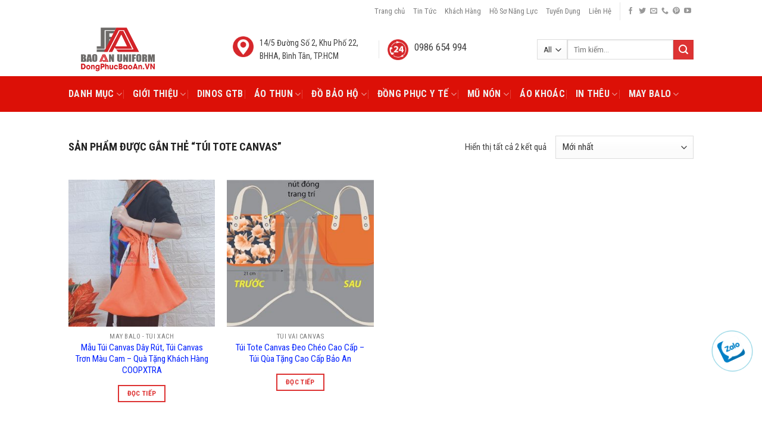

--- FILE ---
content_type: text/html; charset=UTF-8
request_url: https://dongphucbaoan.vn/tag/tui-tote-canvas
body_size: 29423
content:
<!DOCTYPE html><!--[if IE 9 ]> <html lang="vi" prefix="og: https://ogp.me/ns#" class="ie9 loading-site no-js"> <![endif]--><!--[if IE 8 ]> <html lang="vi" prefix="og: https://ogp.me/ns#" class="ie8 loading-site no-js"> <![endif]--><!--[if (gte IE 9)|!(IE)]><!--><html lang="vi" prefix="og: https://ogp.me/ns#" class="loading-site no-js"> <!--<![endif]--><head><meta charset="UTF-8"><link rel="profile" href="https://gmpg.org/xfn/11"><link rel="pingback" href="https://dongphucbaoan.vn/xmlrpc.php"><script>(function(html){html.className = html.className.replace(/\bno-js\b/,'js')})(document.documentElement);</script><meta name="viewport" content="width=device-width, initial-scale=1, maximum-scale=1"><title>túi tote canvas - Đồng Phục Bảo An</title><meta name="robots" content="follow, noindex"/><meta property="og:locale" content="vi_VN"><meta property="og:type" content="article"><meta property="og:title" content="túi tote canvas - Đồng Phục Bảo An"><meta property="og:url" content="https://dongphucbaoan.vn/tag/tui-tote-canvas"><meta property="og:site_name" content="Đồng Phục Bảo An"><meta name="twitter:card" content="summary_large_image"><meta name="twitter:title" content="túi tote canvas - Đồng Phục Bảo An"><meta name="twitter:label1" content="Sản phẩm"><meta name="twitter:data1" content="2"><script type="application/ld+json" class="rank-math-schema">{"@context":"https://schema.org","@graph":[{"@type":"Organization","@id":"https://dongphucbaoan.vn/#organization","name":"\u0110\u1ed3ng Ph\u1ee5c B\u1ea3o An"},{"@type":"WebSite","@id":"https://dongphucbaoan.vn/#website","url":"https://dongphucbaoan.vn","name":"\u0110\u1ed3ng Ph\u1ee5c B\u1ea3o An","publisher":{"@id":"https://dongphucbaoan.vn/#organization"},"inLanguage":"vi"},{"@type":"CollectionPage","@id":"https://dongphucbaoan.vn/tag/tui-tote-canvas#webpage","url":"https://dongphucbaoan.vn/tag/tui-tote-canvas","name":"t\u00fai tote canvas - \u0110\u1ed3ng Ph\u1ee5c B\u1ea3o An","isPartOf":{"@id":"https://dongphucbaoan.vn/#website"},"inLanguage":"vi"}]}</script><link rel='dns-prefetch' href='//fonts.googleapis.com'><link rel="alternate" type="application/rss+xml" title="Dòng thông tin Đồng Phục Bảo An &raquo;" href="https://dongphucbaoan.vn/feed"><link rel="alternate" type="application/rss+xml" title="Đồng Phục Bảo An &raquo; Dòng bình luận" href="https://dongphucbaoan.vn/comments/feed"><script type="text/javascript">
window._wpemojiSettings = {"baseUrl":"https:\/\/s.w.org\/images\/core\/emoji\/15.0.3\/72x72\/","ext":".png","svgUrl":"https:\/\/s.w.org\/images\/core\/emoji\/15.0.3\/svg\/","svgExt":".svg","source":{"concatemoji":"https:\/\/dongphucbaoan.vn\/wp-includes\/js\/wp-emoji-release.min.js"}};
!function(i,n){var o,s,e;function c(e){try{var t={supportTests:e,timestamp:(new Date).valueOf()};sessionStorage.setItem(o,JSON.stringify(t))}catch(e){}}function p(e,t,n){e.clearRect(0,0,e.canvas.width,e.canvas.height),e.fillText(t,0,0);var t=new Uint32Array(e.getImageData(0,0,e.canvas.width,e.canvas.height).data),r=(e.clearRect(0,0,e.canvas.width,e.canvas.height),e.fillText(n,0,0),new Uint32Array(e.getImageData(0,0,e.canvas.width,e.canvas.height).data));return t.every(function(e,t){return e===r[t]})}function u(e,t,n){switch(t){case"flag":return n(e,"\ud83c\udff3\ufe0f\u200d\u26a7\ufe0f","\ud83c\udff3\ufe0f\u200b\u26a7\ufe0f")?!1:!n(e,"\ud83c\uddfa\ud83c\uddf3","\ud83c\uddfa\u200b\ud83c\uddf3")&&!n(e,"\ud83c\udff4\udb40\udc67\udb40\udc62\udb40\udc65\udb40\udc6e\udb40\udc67\udb40\udc7f","\ud83c\udff4\u200b\udb40\udc67\u200b\udb40\udc62\u200b\udb40\udc65\u200b\udb40\udc6e\u200b\udb40\udc67\u200b\udb40\udc7f");case"emoji":return!n(e,"\ud83d\udc26\u200d\u2b1b","\ud83d\udc26\u200b\u2b1b")}return!1}function f(e,t,n){var r="undefined"!=typeof WorkerGlobalScope&&self instanceof WorkerGlobalScope?new OffscreenCanvas(300,150):i.createElement("canvas"),a=r.getContext("2d",{willReadFrequently:!0}),o=(a.textBaseline="top",a.font="600 32px Arial",{});return e.forEach(function(e){o[e]=t(a,e,n)}),o}function t(e){var t=i.createElement("script");t.src=e,t.defer=!0,i.head.appendChild(t)}"undefined"!=typeof Promise&&(o="wpEmojiSettingsSupports",s=["flag","emoji"],n.supports={everything:!0,everythingExceptFlag:!0},e=new Promise(function(e){i.addEventListener("DOMContentLoaded",e,{once:!0})}),new Promise(function(t){var n=function(){try{var e=JSON.parse(sessionStorage.getItem(o));if("object"==typeof e&&"number"==typeof e.timestamp&&(new Date).valueOf()<e.timestamp+604800&&"object"==typeof e.supportTests)return e.supportTests}catch(e){}return null}();if(!n){if("undefined"!=typeof Worker&&"undefined"!=typeof OffscreenCanvas&&"undefined"!=typeof URL&&URL.createObjectURL&&"undefined"!=typeof Blob)try{var e="postMessage("+f.toString()+"("+[JSON.stringify(s),u.toString(),p.toString()].join(",")+"));",r=new Blob([e],{type:"text/javascript"}),a=new Worker(URL.createObjectURL(r),{name:"wpTestEmojiSupports"});return void(a.onmessage=function(e){c(n=e.data),a.terminate(),t(n)})}catch(e){}c(n=f(s,u,p))}t(n)}).then(function(e){for(var t in e)n.supports[t]=e[t],n.supports.everything=n.supports.everything&&n.supports[t],"flag"!==t&&(n.supports.everythingExceptFlag=n.supports.everythingExceptFlag&&n.supports[t]);n.supports.everythingExceptFlag=n.supports.everythingExceptFlag&&!n.supports.flag,n.DOMReady=!1,n.readyCallback=function(){n.DOMReady=!0}}).then(function(){return e}).then(function(){var e;n.supports.everything||(n.readyCallback(),(e=n.source||{}).concatemoji?t(e.concatemoji):e.wpemoji&&e.twemoji&&(t(e.twemoji),t(e.wpemoji)))}))}((window,document),window._wpemojiSettings);
</script><style id='wp-emoji-styles-inline-css' type='text/css'>img.wp-smiley,img.emoji{display:inline !important;border:none !important;box-shadow:none !important;height:1em !important;width:1em !important;margin:0 0.07em !important;vertical-align:-0.1em !important;background:none !important;padding:0 !important}</style><link rel='stylesheet' id='wp-block-library-css' href='https://dongphucbaoan.vn/wp-includes/css/dist/block-library/style.min.css' type='text/css' media='all'><style id='classic-theme-styles-inline-css' type='text/css'>.wp-block-button__link{color:#fff;background-color:#32373c;border-radius:9999px;box-shadow:none;text-decoration:none;padding:calc(.667em + 2px) calc(1.333em + 2px);font-size:1.125em}.wp-block-file__button{background:#32373c;color:#fff;text-decoration:none}</style><style id='global-styles-inline-css' type='text/css'>body{--wp--preset--color--black:#000000;--wp--preset--color--cyan-bluish-gray:#abb8c3;--wp--preset--color--white:#ffffff;--wp--preset--color--pale-pink:#f78da7;--wp--preset--color--vivid-red:#cf2e2e;--wp--preset--color--luminous-vivid-orange:#ff6900;--wp--preset--color--luminous-vivid-amber:#fcb900;--wp--preset--color--light-green-cyan:#7bdcb5;--wp--preset--color--vivid-green-cyan:#00d084;--wp--preset--color--pale-cyan-blue:#8ed1fc;--wp--preset--color--vivid-cyan-blue:#0693e3;--wp--preset--color--vivid-purple:#9b51e0;--wp--preset--gradient--vivid-cyan-blue-to-vivid-purple:linear-gradient(135deg,rgba(6,147,227,1) 0%,rgb(155,81,224) 100%);--wp--preset--gradient--light-green-cyan-to-vivid-green-cyan:linear-gradient(135deg,rgb(122,220,180) 0%,rgb(0,208,130) 100%);--wp--preset--gradient--luminous-vivid-amber-to-luminous-vivid-orange:linear-gradient(135deg,rgba(252,185,0,1) 0%,rgba(255,105,0,1) 100%);--wp--preset--gradient--luminous-vivid-orange-to-vivid-red:linear-gradient(135deg,rgba(255,105,0,1) 0%,rgb(207,46,46) 100%);--wp--preset--gradient--very-light-gray-to-cyan-bluish-gray:linear-gradient(135deg,rgb(238,238,238) 0%,rgb(169,184,195) 100%);--wp--preset--gradient--cool-to-warm-spectrum:linear-gradient(135deg,rgb(74,234,220) 0%,rgb(151,120,209) 20%,rgb(207,42,186) 40%,rgb(238,44,130) 60%,rgb(251,105,98) 80%,rgb(254,248,76) 100%);--wp--preset--gradient--blush-light-purple:linear-gradient(135deg,rgb(255,206,236) 0%,rgb(152,150,240) 100%);--wp--preset--gradient--blush-bordeaux:linear-gradient(135deg,rgb(254,205,165) 0%,rgb(254,45,45) 50%,rgb(107,0,62) 100%);--wp--preset--gradient--luminous-dusk:linear-gradient(135deg,rgb(255,203,112) 0%,rgb(199,81,192) 50%,rgb(65,88,208) 100%);--wp--preset--gradient--pale-ocean:linear-gradient(135deg,rgb(255,245,203) 0%,rgb(182,227,212) 50%,rgb(51,167,181) 100%);--wp--preset--gradient--electric-grass:linear-gradient(135deg,rgb(202,248,128) 0%,rgb(113,206,126) 100%);--wp--preset--gradient--midnight:linear-gradient(135deg,rgb(2,3,129) 0%,rgb(40,116,252) 100%);--wp--preset--font-size--small:13px;--wp--preset--font-size--medium:20px;--wp--preset--font-size--large:36px;--wp--preset--font-size--x-large:42px;--wp--preset--spacing--20:0.44rem;--wp--preset--spacing--30:0.67rem;--wp--preset--spacing--40:1rem;--wp--preset--spacing--50:1.5rem;--wp--preset--spacing--60:2.25rem;--wp--preset--spacing--70:3.38rem;--wp--preset--spacing--80:5.06rem;--wp--preset--shadow--natural:6px 6px 9px rgba(0,0,0,0.2);--wp--preset--shadow--deep:12px 12px 50px rgba(0,0,0,0.4);--wp--preset--shadow--sharp:6px 6px 0px rgba(0,0,0,0.2);--wp--preset--shadow--outlined:6px 6px 0px -3px rgba(255,255,255,1),6px 6px rgba(0,0,0,1);--wp--preset--shadow--crisp:6px 6px 0px rgba(0,0,0,1)}:where(.is-layout-flex){gap:0.5em}:where(.is-layout-grid){gap:0.5em}body .is-layout-flex{display:flex}body .is-layout-flex{flex-wrap:wrap;align-items:center}body .is-layout-flex > *{margin:0}body .is-layout-grid{display:grid}body .is-layout-grid > *{margin:0}:where(.wp-block-columns.is-layout-flex){gap:2em}:where(.wp-block-columns.is-layout-grid){gap:2em}:where(.wp-block-post-template.is-layout-flex){gap:1.25em}:where(.wp-block-post-template.is-layout-grid){gap:1.25em}.has-black-color{color:var(--wp--preset--color--black) !important}.has-cyan-bluish-gray-color{color:var(--wp--preset--color--cyan-bluish-gray) !important}.has-white-color{color:var(--wp--preset--color--white) !important}.has-pale-pink-color{color:var(--wp--preset--color--pale-pink) !important}.has-vivid-red-color{color:var(--wp--preset--color--vivid-red) !important}.has-luminous-vivid-orange-color{color:var(--wp--preset--color--luminous-vivid-orange) !important}.has-luminous-vivid-amber-color{color:var(--wp--preset--color--luminous-vivid-amber) !important}.has-light-green-cyan-color{color:var(--wp--preset--color--light-green-cyan) !important}.has-vivid-green-cyan-color{color:var(--wp--preset--color--vivid-green-cyan) !important}.has-pale-cyan-blue-color{color:var(--wp--preset--color--pale-cyan-blue) !important}.has-vivid-cyan-blue-color{color:var(--wp--preset--color--vivid-cyan-blue) !important}.has-vivid-purple-color{color:var(--wp--preset--color--vivid-purple) !important}.has-black-background-color{background-color:var(--wp--preset--color--black) !important}.has-cyan-bluish-gray-background-color{background-color:var(--wp--preset--color--cyan-bluish-gray) !important}.has-white-background-color{background-color:var(--wp--preset--color--white) !important}.has-pale-pink-background-color{background-color:var(--wp--preset--color--pale-pink) !important}.has-vivid-red-background-color{background-color:var(--wp--preset--color--vivid-red) !important}.has-luminous-vivid-orange-background-color{background-color:var(--wp--preset--color--luminous-vivid-orange) !important}.has-luminous-vivid-amber-background-color{background-color:var(--wp--preset--color--luminous-vivid-amber) !important}.has-light-green-cyan-background-color{background-color:var(--wp--preset--color--light-green-cyan) !important}.has-vivid-green-cyan-background-color{background-color:var(--wp--preset--color--vivid-green-cyan) !important}.has-pale-cyan-blue-background-color{background-color:var(--wp--preset--color--pale-cyan-blue) !important}.has-vivid-cyan-blue-background-color{background-color:var(--wp--preset--color--vivid-cyan-blue) !important}.has-vivid-purple-background-color{background-color:var(--wp--preset--color--vivid-purple) !important}.has-black-border-color{border-color:var(--wp--preset--color--black) !important}.has-cyan-bluish-gray-border-color{border-color:var(--wp--preset--color--cyan-bluish-gray) !important}.has-white-border-color{border-color:var(--wp--preset--color--white) !important}.has-pale-pink-border-color{border-color:var(--wp--preset--color--pale-pink) !important}.has-vivid-red-border-color{border-color:var(--wp--preset--color--vivid-red) !important}.has-luminous-vivid-orange-border-color{border-color:var(--wp--preset--color--luminous-vivid-orange) !important}.has-luminous-vivid-amber-border-color{border-color:var(--wp--preset--color--luminous-vivid-amber) !important}.has-light-green-cyan-border-color{border-color:var(--wp--preset--color--light-green-cyan) !important}.has-vivid-green-cyan-border-color{border-color:var(--wp--preset--color--vivid-green-cyan) !important}.has-pale-cyan-blue-border-color{border-color:var(--wp--preset--color--pale-cyan-blue) !important}.has-vivid-cyan-blue-border-color{border-color:var(--wp--preset--color--vivid-cyan-blue) !important}.has-vivid-purple-border-color{border-color:var(--wp--preset--color--vivid-purple) !important}.has-vivid-cyan-blue-to-vivid-purple-gradient-background{background:var(--wp--preset--gradient--vivid-cyan-blue-to-vivid-purple) !important}.has-light-green-cyan-to-vivid-green-cyan-gradient-background{background:var(--wp--preset--gradient--light-green-cyan-to-vivid-green-cyan) !important}.has-luminous-vivid-amber-to-luminous-vivid-orange-gradient-background{background:var(--wp--preset--gradient--luminous-vivid-amber-to-luminous-vivid-orange) !important}.has-luminous-vivid-orange-to-vivid-red-gradient-background{background:var(--wp--preset--gradient--luminous-vivid-orange-to-vivid-red) !important}.has-very-light-gray-to-cyan-bluish-gray-gradient-background{background:var(--wp--preset--gradient--very-light-gray-to-cyan-bluish-gray) !important}.has-cool-to-warm-spectrum-gradient-background{background:var(--wp--preset--gradient--cool-to-warm-spectrum) !important}.has-blush-light-purple-gradient-background{background:var(--wp--preset--gradient--blush-light-purple) !important}.has-blush-bordeaux-gradient-background{background:var(--wp--preset--gradient--blush-bordeaux) !important}.has-luminous-dusk-gradient-background{background:var(--wp--preset--gradient--luminous-dusk) !important}.has-pale-ocean-gradient-background{background:var(--wp--preset--gradient--pale-ocean) !important}.has-electric-grass-gradient-background{background:var(--wp--preset--gradient--electric-grass) !important}.has-midnight-gradient-background{background:var(--wp--preset--gradient--midnight) !important}.has-small-font-size{font-size:var(--wp--preset--font-size--small) !important}.has-medium-font-size{font-size:var(--wp--preset--font-size--medium) !important}.has-large-font-size{font-size:var(--wp--preset--font-size--large) !important}.has-x-large-font-size{font-size:var(--wp--preset--font-size--x-large) !important}.wp-block-navigation a:where(:not(.wp-element-button)){color:inherit}:where(.wp-block-post-template.is-layout-flex){gap:1.25em}:where(.wp-block-post-template.is-layout-grid){gap:1.25em}:where(.wp-block-columns.is-layout-flex){gap:2em}:where(.wp-block-columns.is-layout-grid){gap:2em}.wp-block-pullquote{font-size:1.5em;line-height:1.6}</style><link rel='stylesheet' id='cfblbcss-css' href='https://dongphucbaoan.vn/wp-content/plugins/cardoza-facebook-like-box/cardozafacebook.css' type='text/css' media='all'><link rel='stylesheet' id='contact-form-7-css' href='https://dongphucbaoan.vn/wp-content/plugins/contact-form-7/includes/css/styles.css' type='text/css' media='all'><style id='woocommerce-inline-inline-css' type='text/css'>.woocommerce form .form-row .required{visibility:visible}</style><link rel='stylesheet' id='ez-toc-css' href='https://dongphucbaoan.vn/wp-content/plugins/easy-table-of-contents/assets/css/screen.min.css' type='text/css' media='all'><style id='ez-toc-inline-css' type='text/css'>div#ez-toc-container .ez-toc-title{font-size:120%}div#ez-toc-container .ez-toc-title{font-weight:500}div#ez-toc-container ul li{font-size:95%}div#ez-toc-container ul li{font-weight:500}div#ez-toc-container nav ul ul li{font-size:}.ez-toc-container-direction{direction:ltr}.ez-toc-counter ul{counter-reset:item}.ez-toc-counter nav ul li a::before{content:counters(item,".",decimal) ". ";display:inline-block;counter-increment:item;flex-grow:0;flex-shrink:0;margin-right:.2em;float:left}.ez-toc-widget-direction{direction:ltr}.ez-toc-widget-container ul{counter-reset:item}.ez-toc-widget-container nav ul li a::before{content:counters(item,".",decimal) ". ";display:inline-block;counter-increment:item;flex-grow:0;flex-shrink:0;margin-right:.2em;float:left}</style><link rel='stylesheet' id='flatsome-icons-css' href='https://dongphucbaoan.vn/wp-content/themes/flatsome/assets/css/fl-icons.css' type='text/css' media='all'><link rel='stylesheet' id='fancybox-css' href='https://dongphucbaoan.vn/wp-content/plugins/easy-fancybox/fancybox/1.5.4/jquery.fancybox.min.css' type='text/css' media='screen'><link rel='stylesheet' id='flatsome-main-css' href='https://dongphucbaoan.vn/wp-content/themes/flatsome/assets/css/flatsome.css' type='text/css' media='all'><link rel='stylesheet' id='flatsome-shop-css' href='https://dongphucbaoan.vn/wp-content/themes/flatsome/assets/css/flatsome-shop.css' type='text/css' media='all'><link rel='stylesheet' id='flatsome-style-css' href='https://dongphucbaoan.vn/wp-content/themes/flatsome-child/style.css' type='text/css' media='all'><link rel='stylesheet' id='flatsome-googlefonts-css' href='//fonts.googleapis.com/css?family=Roboto+Condensed%3Aregular%2C700%2Cregular%2C700%2Cregular&#038;display=swap&#038;ver=3.9' type='text/css' media='all'><link rel='stylesheet' id='call-now-button-modern-style-css' href='https://dongphucbaoan.vn/wp-content/plugins/call-now-button/resources/style/modern.css' type='text/css' media='all'><script type="text/javascript" src="https://dongphucbaoan.vn/wp-includes/js/jquery/jquery.min.js" id="jquery-core-js"></script><script type="text/javascript" src="https://dongphucbaoan.vn/wp-includes/js/jquery/jquery-migrate.min.js" id="jquery-migrate-js"></script><script type="text/javascript" id="jquery-js-after">
jQuery(document).ready(function($) {$("img").addClass("lazyload").each(function() {var dataSrc = $(this).attr("src");$(this).attr("data-src", dataSrc).removeAttr("src");});});

</script><script type="text/javascript" src="https://dongphucbaoan.vn/wp-content/plugins/cardoza-facebook-like-box/cardozafacebook.js" id="cfblbjs-js"></script><script type="text/javascript" src="https://dongphucbaoan.vn/wp-content/plugins/foxtool/link/smooth-scroll.min.js" id="smooth-scroll-js"></script><script type="text/javascript" src="https://dongphucbaoan.vn/wp-content/plugins/foxtool/link/index.js" id="index-ft-js"></script><script type="text/javascript" src="https://dongphucbaoan.vn/wp-content/plugins/woocommerce/assets/js/jquery-blockui/jquery.blockUI.min.js" id="jquery-blockui-js" defer="defer" data-wp-strategy="defer"></script><script type="text/javascript" id="wc-add-to-cart-js-extra">
var wc_add_to_cart_params = {"ajax_url":"\/wp-admin\/admin-ajax.php","wc_ajax_url":"\/?wc-ajax=%%endpoint%%","i18n_view_cart":"Xem gi\u1ecf h\u00e0ng","cart_url":"https:\/\/dongphucbaoan.vn\/cart","is_cart":"","cart_redirect_after_add":"yes"};
</script><script type="text/javascript" src="https://dongphucbaoan.vn/wp-content/plugins/woocommerce/assets/js/frontend/add-to-cart.min.js" id="wc-add-to-cart-js" defer="defer" data-wp-strategy="defer"></script><script type="text/javascript" src="https://dongphucbaoan.vn/wp-content/plugins/woocommerce/assets/js/js-cookie/js.cookie.min.js" id="js-cookie-js" defer="defer" data-wp-strategy="defer"></script><script type="text/javascript" id="woocommerce-js-extra">
var woocommerce_params = {"ajax_url":"\/wp-admin\/admin-ajax.php","wc_ajax_url":"\/?wc-ajax=%%endpoint%%"};
</script><script type="text/javascript" src="https://dongphucbaoan.vn/wp-content/plugins/woocommerce/assets/js/frontend/woocommerce.min.js" id="woocommerce-js" defer="defer" data-wp-strategy="defer"></script><link rel="https://api.w.org/" href="https://dongphucbaoan.vn/wp-json/"><link rel="alternate" type="application/json" href="https://dongphucbaoan.vn/wp-json/wp/v2/product_tag/862"><link rel="canonical" href="https://dongphucbaoan.vn/tag/tui-tote-canvas"><style>.bg{opacity:0;transition:opacity 1s;-webkit-transition:opacity 1s}.bg-loaded{opacity:1}</style><!--[if IE]><link rel="stylesheet" type="text/css" href="https://dongphucbaoan.vn/wp-content/themes/flatsome/assets/css/ie-fallback.css"><script src="//cdnjs.cloudflare.com/ajax/libs/html5shiv/3.6.1/html5shiv.js"></script><script>var head = document.getElementsByTagName('head')[0],style = document.createElement('style');style.type = 'text/css';style.styleSheet.cssText = ':before,:after{content:none !important';head.appendChild(style);setTimeout(function(){head.removeChild(style);}, 0);</script><script src="https://dongphucbaoan.vn/wp-content/themes/flatsome/assets/libs/ie-flexibility.js"></script><![endif]--><script async src="https://www.googletagmanager.com/gtag/js?id=AW-17120420279"></script><script>window.dataLayer = window.dataLayer || [];function gtag(){dataLayer.push(arguments);}gtag('js', new Date());gtag('config', 'AW-17120420279');</script><script>function gtag_report_conversion(url) {var callback = function () {if (typeof(url) != 'undefined') {window.location = url;}};gtag('event', 'conversion', {'send_to': 'AW-17120420279/ELkgCJPC8JwbELfD0-M_','event_callback': callback
});return false;}</script><script>(function(w,d,s,l,i){w[l]=w[l]||[];w[l].push({'gtm.start':
new Date().getTime(),event:'gtm.js'});var f=d.getElementsByTagName(s)[0],j=d.createElement(s),dl=l!='dataLayer'?'&l='+l:'';j.async=true;j.src=
'https://www.googletagmanager.com/gtm.js?id='+i+dl;f.parentNode.insertBefore(j,f);
})(window,document,'script','dataLayer','GTM-P397BC85');</script><noscript><style>.woocommerce-product-gallery{opacity:1 !important}</style></noscript><style id="custom-css" type="text/css">:root{--primary-color:#dd3333}.header-main{height:90px}#logo img{max-height:90px}#logo{width:166px}.header-bottom{min-height:43px}.header-top{min-height:38px}.transparent .header-main{height:265px}.transparent #logo img{max-height:265px}.has-transparent + .page-title:first-of-type,.has-transparent + #main > .page-title,.has-transparent + #main > div > .page-title,.has-transparent + #main .page-header-wrapper:first-of-type .page-title{padding-top:345px}.header.show-on-scroll,.stuck .header-main{height:70px!important}.stuck #logo img{max-height:70px!important}.search-form{width:100%}.header-bg-color,.header-wrapper{background-color:rgba(255,255,255,0.9)}.header-bottom{background-color:#dc1007}.header-main .nav > li > a{line-height:16px}.stuck .header-main .nav > li > a{line-height:50px}.header-bottom-nav > li > a{line-height:40px}@media (max-width:549px){.header-main{height:70px}#logo img{max-height:70px}}.header-top{background-color:#ffffff!important}.accordion-title.active,.has-icon-bg .icon .icon-inner,.logo a,.primary.is-underline,.primary.is-link,.badge-outline .badge-inner,.nav-outline > li.active> a,.nav-outline >li.active > a,.cart-icon strong,[data-color='primary'],.is-outline.primary{color:#dd3333}[data-text-color="primary"]{color:#dd3333!important}[data-text-bg="primary"]{background-color:#dd3333}.scroll-to-bullets a,.featured-title,.label-new.menu-item > a:after,.nav-pagination > li > .current,.nav-pagination > li > span:hover,.nav-pagination > li > a:hover,.has-hover:hover .badge-outline .badge-inner,button[type="submit"],.button.wc-forward:not(.checkout):not(.checkout-button),.button.submit-button,.button.primary:not(.is-outline),.featured-table .title,.is-outline:hover,.has-icon:hover .icon-label,.nav-dropdown-bold .nav-column li > a:hover,.nav-dropdown.nav-dropdown-bold > li > a:hover,.nav-dropdown-bold.dark .nav-column li > a:hover,.nav-dropdown.nav-dropdown-bold.dark > li > a:hover,.is-outline:hover,.tagcloud a:hover,.grid-tools a,input[type='submit']:not(.is-form),.box-badge:hover .box-text,input.button.alt,.nav-box > li > a:hover,.nav-box > li.active > a,.nav-pills > li.active > a,.current-dropdown .cart-icon strong,.cart-icon:hover strong,.nav-line-bottom > li > a:before,.nav-line-grow > li > a:before,.nav-line > li > a:before,.banner,.header-top,.slider-nav-circle .flickity-prev-next-button:hover svg,.slider-nav-circle .flickity-prev-next-button:hover .arrow,.primary.is-outline:hover,.button.primary:not(.is-outline),input[type='submit'].primary,input[type='submit'].primary,input[type='reset'].button,input[type='button'].primary,.badge-inner{background-color:#dd3333}.nav-vertical.nav-tabs > li.active > a,.scroll-to-bullets a.active,.nav-pagination > li > .current,.nav-pagination > li > span:hover,.nav-pagination > li > a:hover,.has-hover:hover .badge-outline .badge-inner,.accordion-title.active,.featured-table,.is-outline:hover,.tagcloud a:hover,blockquote,.has-border,.cart-icon strong:after,.cart-icon strong,.blockUI:before,.processing:before,.loading-spin,.slider-nav-circle .flickity-prev-next-button:hover svg,.slider-nav-circle .flickity-prev-next-button:hover .arrow,.primary.is-outline:hover{border-color:#dd3333}.nav-tabs > li.active > a{border-top-color:#dd3333}.widget_shopping_cart_content .blockUI.blockOverlay:before{border-left-color:#dd3333}.woocommerce-checkout-review-order .blockUI.blockOverlay:before{border-left-color:#dd3333}.slider .flickity-prev-next-button:hover svg,.slider .flickity-prev-next-button:hover .arrow{fill:#dd3333}body{font-size:100%}@media screen and (max-width:549px){body{font-size:100%}}body{font-family:"Roboto Condensed",sans-serif}body{font-weight:0}body{color:#414141}.nav > li > a{font-family:"Roboto Condensed",sans-serif}.mobile-sidebar-levels-2 .nav > li > ul > li > a{font-family:"Roboto Condensed",sans-serif}.nav > li > a{font-weight:700}.mobile-sidebar-levels-2 .nav > li > ul > li > a{font-weight:700}h1,h2,h3,h4,h5,h6,.heading-font,.off-canvas-center .nav-sidebar.nav-vertical > li > a{font-family:"Roboto Condensed",sans-serif}h1,h2,h3,h4,h5,h6,.heading-font,.banner h1,.banner h2{font-weight:700}h1,h2,h3,h4,h5,h6,.heading-font{color:#333333}.alt-font{font-family:"Roboto Condensed",sans-serif}.alt-font{font-weight:0!important}.header:not(.transparent) .header-nav.nav > li > a{color:#ffffff}.header:not(.transparent) .header-bottom-nav.nav > li > a{color:#f0eeee}.header:not(.transparent) .header-bottom-nav.nav > li > a:hover,.header:not(.transparent) .header-bottom-nav.nav > li.active > a,.header:not(.transparent) .header-bottom-nav.nav > li.current > a,.header:not(.transparent) .header-bottom-nav.nav > li > a.active,.header:not(.transparent) .header-bottom-nav.nav > li > a.current{color:#ffffff}.header-bottom-nav.nav-line-bottom > li > a:before,.header-bottom-nav.nav-line-grow > li > a:before,.header-bottom-nav.nav-line > li > a:before,.header-bottom-nav.nav-box > li > a:hover,.header-bottom-nav.nav-box > li.active > a,.header-bottom-nav.nav-pills > li > a:hover,.header-bottom-nav.nav-pills > li.active > a{color:#FFF!important;background-color:#ffffff}a{color:#0221ff}a:hover{color:#0116b5}.tagcloud a:hover{border-color:#0116b5;background-color:#0116b5}@media screen and (min-width:550px){.products .box-vertical .box-image{min-width:300px!important;width:300px!important}}.footer-2{background-color:#171717}.absolute-footer,html{background-color:#1e1e1e}.page-title-small + main .product-container > .row{padding-top:0}.label-new.menu-item > a:after{content:"New"}.label-hot.menu-item > a:after{content:"Hot"}.label-sale.menu-item > a:after{content:"Sale"}.label-popular.menu-item > a:after{content:"Popular"}</style><style type="text/css" id="wp-custom-css">.h2,h2{font-size:20px;line-height:1.3}.h3,h3{font-size:18px}blockquote{font-size:16px}.textwidget p{font-size:14px;margin-bottom:10px}p{font-size:15px;margin-bottom:10px}img{display:block;margin-left:auto;margin-right:auto}.featured-title .page-title-inner{padding-bottom:0}.is-outline{color:#383737}.wp-caption{margin-bottom:1em}.blocks-gallery-caption{width:100%;text-align:center;padding-bottom:5px}.wp-block-image figcaption{text-align:center}.post_comments{display:none}.aligncenter{padding:5px 0}.hotline{display:flex;justify-content:flex-start;align-items:center;padding-left:20px;padding-top:0.5rem}.hotline-avatar{width:70px;height:70px;border-radius:50%;overflow:hidden}.hotline-avatar img{width:70px;height:70px;border-radius:50%}.hotline-info{padding-left:15px}.hotline-sdt{font-size:0.9rem}.hotline-x .col-inner{background:#d4e4ec;border-radius:10px;padding:10px 0}.boder-hotline{border-bottom:1px #969798 dotted}.box-ao-blouse h3{text-align:center}.box-ao-blouse .hovaten{border-radius:4px}.box-ao-blouse .sodienthoai{border-radius:4px}.box-ao-blouse .submit{text-align:center;margin:0}.h2-blouse{color:#ff08a8;font-size:17px}.box-blouse{background:#9ed6d6b3;padding:10px 30px 0px}.box-km-home .col-inner{background-image:linear-gradient(to top,#7d7d7d,#d4d4d4,#fdfdfd)}.custom-embed{text-align:center}.custom-embed iframe{width:800px;height:450px}@media screen and (max-width:480px){.custom-embed iframe{width:400px;height:225px}}.nav-spacing-xlarge>li{margin:0 9px}</style><script async src="https://www.googletagmanager.com/gtag/js?id=UA-158280762-2"></script><script>window.dataLayer = window.dataLayer || [];function gtag(){dataLayer.push(arguments);}gtag('js', new Date());gtag('config', 'UA-158280762-2');</script><script>(function(w,d,s,l,i){w[l]=w[l]||[];w[l].push({'gtm.start':
new Date().getTime(),event:'gtm.js'});var f=d.getElementsByTagName(s)[0],j=d.createElement(s),dl=l!='dataLayer'?'&l='+l:'';j.async=true;j.src=
'https://www.googletagmanager.com/gtm.js?id='+i+dl;f.parentNode.insertBefore(j,f);
})(window,document,'script','dataLayer','GTM-KPZTCCZ');</script><script async src="https://pagead2.googlesyndication.com/pagead/js/adsbygoogle.js?client=ca-pub-9564739246660743"
crossorigin="anonymous"></script> </head><body data-rsssl=1 class="archive tax-product_tag term-tui-tote-canvas term-862 theme-flatsome woocommerce woocommerce-page woocommerce-no-js lightbox nav-dropdown-has-arrow"><script>!function(s,u,b,i,z){var o,t,r,y;s[i]||(s._sbzaccid=z,s[i]=function(){s[i].q.push(arguments)},s[i].q=[],s[i]("setAccount",z),r=["widget.subiz.net","storage.googleapis"+(t=".com"),"app.sbz.workers.dev",i+"a"+(o=function(k,t){var n=t<=6?5:o(k,t-1)+o(k,t-3);return k!==t?n:n.toString(32)})(20,20)+t,i+"b"+o(30,30)+t,i+"c"+o(40,40)+t],(y=function(k){var t,n;s._subiz_init_2094850928430||r[k]&&(t=u.createElement(b),n=u.getElementsByTagName(b)[0],t.async=1,t.src="https://"+r[k]+"/sbz/app.js?accid="+z,n.parentNode.insertBefore(t,n),setTimeout(y,2e3,k+1))})(0))}(window,document,"script","subiz","acqvlatqlrggnmoigctc");</script><a class="skip-link screen-reader-text" href="#main">Skip to content</a><div id="wrapper"><header id="header" class="header has-sticky sticky-jump sticky-hide-on-scroll"><div class="header-wrapper"><div id="top-bar" class="header-top hide-for-sticky"> <div class="flex-row container"> <div class="flex-col hide-for-medium flex-left"> <ul class="nav nav-left medium-nav-center nav-small nav-line-bottom"> </ul> </div> <div class="flex-col hide-for-medium flex-center"> <ul class="nav nav-center nav-small nav-line-bottom"> </ul> </div> <div class="flex-col hide-for-medium flex-right"> <ul class="nav top-bar-nav nav-right nav-small nav-line-bottom"> <li id="menu-item-3863" class="menu-item menu-item-type-post_type menu-item-object-page menu-item-home menu-item-3863"><a href="https://dongphucbaoan.vn/" data-ps2id-api="true" class="nav-top-link">Trang chủ</a></li><li id="menu-item-595" class="menu-item menu-item-type-custom menu-item-object-custom menu-item-595"><a href="https://dongphucbaoan.vn/tin-thoi-trang" data-ps2id-api="true" class="nav-top-link">Tin Tức</a></li><li id="menu-item-5032" class="menu-item menu-item-type-post_type menu-item-object-page menu-item-5032"><a href="https://dongphucbaoan.vn/khach-hang" data-ps2id-api="true" class="nav-top-link">Khách Hàng</a></li><li id="menu-item-6586" class="menu-item menu-item-type-post_type menu-item-object-page menu-item-6586"><a href="https://dongphucbaoan.vn/ho-so-nang-luc" data-ps2id-api="true" class="nav-top-link">Hồ Sơ Năng Lực</a></li><li id="menu-item-5014" class="menu-item menu-item-type-post_type menu-item-object-page menu-item-5014"><a href="https://dongphucbaoan.vn/tuyen-dung" data-ps2id-api="true" class="nav-top-link">Tuyển Dụng</a></li><li id="menu-item-8425" class="menu-item menu-item-type-post_type menu-item-object-page menu-item-8425"><a href="https://dongphucbaoan.vn/lien-he" data-ps2id-api="true" class="nav-top-link">Liên Hệ</a></li><li class="header-divider"></li><li class="html header-social-icons ml-0"><div class="social-icons follow-icons" ><a href="https://www.facebook.com/maydongphucbaoan/" target="_blank" data-label="Facebook" rel="noopener noreferrer nofollow" class="icon plain facebook tooltip" title="Follow on Facebook"><i class="icon-facebook" ></i></a><a href="https://twitter.com/mktgtbaoan" target="_blank" data-label="Twitter" rel="noopener noreferrer nofollow" class="icon plain twitter tooltip" title="Follow on Twitter"><i class="icon-twitter" ></i></a><a href="mailto:company@dongphucbaoan.vn" data-label="E-mail" rel="nofollow" class="icon plain email tooltip" title="Send us an email"><i class="icon-envelop" ></i></a><a href="tel:0963262467" target="_blank" data-label="Phone" rel="noopener noreferrer nofollow" class="icon plain phone tooltip" title="Call us"><i class="icon-phone" ></i></a><a href="https://www.pinterest.com/dongphucbaoan/" target="_blank" rel="noopener noreferrer nofollow" data-label="Pinterest" class="icon plain pinterest tooltip" title="Follow on Pinterest"><i class="icon-pinterest" ></i></a><a href="https://www.youtube.com/channel/UCFj_aL5SSm1u8UCBHI7z-9A" target="_blank" rel="noopener noreferrer nofollow" data-label="YouTube" class="icon plain youtube tooltip" title="Follow on YouTube"><i class="icon-youtube" ></i></a></div></li> </ul> </div> <div class="flex-col show-for-medium flex-grow"> <ul class="nav nav-center nav-small mobile-nav nav-line-bottom"> </ul> </div> </div></div><div id="masthead" class="header-main "> <div class="header-inner flex-row container logo-left medium-logo-center" role="navigation">  <div id="logo" class="flex-col logo"> <a href="https://dongphucbaoan.vn/" title="Đồng Phục Bảo An" rel="home"> <img width="166" height="90" src="https://dongphucbaoan.vn/wp-content/uploads/2025/02/LOGO-BAO-AN.png" class="header_logo header-logo" alt="Đồng Phục Bảo An"/><img width="166" height="90" src="https://dongphucbaoan.vn/wp-content/uploads/2025/02/LOGO-BAO-AN.png" class="header-logo-dark" alt="Đồng Phục Bảo An"/></a><p class="logo-tagline"></p> </div>  <div class="flex-col show-for-medium flex-left"> <ul class="mobile-nav nav nav-left "> <li class="nav-icon has-icon"> <a href="#" data-open="#main-menu" data-pos="left" data-bg="main-menu-overlay" data-color="" class="is-small" aria-label="Menu" aria-controls="main-menu" aria-expanded="false"> <i class="icon-menu" ></i> </a></li> </ul> </div>  <div class="flex-col hide-for-medium flex-left flex-grow"> <ul class="header-nav header-nav-main nav nav-left nav-uppercase" > <li class="html custom html_topbar_right"><div class="top_hot1" style=" width: 230px; margin-left: 80px;"><div class="icon_top" style="float: left; margin-right: 10px;"> <img style="width: 35px;" src="https://gtbaoan.com/wp-content/uploads/2019/04/location.png" alt="địa chỉ công ty"></div><div class="txt_top_r1"><p style="font-size: 14px;">14/5 Đường Số 2, Khu Phố 22, BHHA, Bình Tân, TP.HCM</p></div></div></li><li class="header-divider"></li><li class="html custom html_top_right_text"><div class="top_hot1" style=" width: 160px;"><div class="icon_top" style="float: left; margin-right: 10px;"> <img style="width: 35px;" src="https://gtbaoan.com/wp-content/uploads/2019/04/call.png" alt="địa chỉ công ty"></div><div class="txt_top_r1"><p style="font-size: 17px;">0986 654 994</p></div></div></li> </ul> </div>  <div class="flex-col hide-for-medium flex-right"> <ul class="header-nav header-nav-main nav nav-right nav-uppercase"> <li class="header-search-form search-form html relative has-icon"><div class="header-search-form-wrapper"><div class="searchform-wrapper ux-search-box relative is-normal"><form role="search" method="get" class="searchform" action="https://dongphucbaoan.vn/"><div class="flex-row relative"><div class="flex-col search-form-categories"><select class="search_categories resize-select mb-0" name="product_cat"><option value="" selected='selected'>All</option><option value="ao-bep-ban-le">Áo Bếp Bán Lẻ</option><option value="ao-blouse-ban-le">Áo Blouse Bán Lẻ</option><option value="ao-gile-ban-le">Áo Gile Bán Lẻ</option><option value="ao-thun-noel-2020">Áo Thun Noel 2021</option><option value="ao-thun-tet-2021">Áo Thun Tết 2021</option><option value="bao-an-kids">Bảo An Kids</option><option value="dinos-gtp">DINOS GTB</option><option value="dong-phuc-bao-ve">Đồng phục bảo vệ</option><option value="dong-phuc-quan">Đồng Phục Quán</option><option value="hang-qua-tang">Hàng Quà Tặng</option><option value="may-ao-khoac-ao-gio-dong-phuc">May Áo Khoác Doanh Nghiệp, Áo Khoác Đồng Phục Học Sinh</option><option value="may-ao-thun-dep">May Áo Thun Đồng Phục, Sự Kiện</option><option value="may-balo-tui-xach">May Balo - Túi Xách</option><option value="may-dong-phuc-cong-so">May Đồng Phục Công Sở</option><option value="may-dong-phuc-hoc-sinh">May Đồng Phục Học Sinh</option><option value="may-dong-phuc-spa">May Đồng Phục Spa</option><option value="dong-phuc-y-te">May Đồng Phục Y Tế, Áo Blouse</option><option value="quan-ao-bao-ho-lao-dong">May Quần Áo Bảo Hộ Lao Động, Đồ Phòng Sạch</option><option value="may-tap-de">May Tạp Dề</option><option value="mu-non-ket-dong-phuc-non-bao-ve">Mũ Nón Kết Đồng Phục, Nón Bảo Vệ</option><option value="non-dieu-duong-ban-le">Nón Điều Dưỡng Bán Lẻ</option><option value="non-ket-non-nua-dau-ban-le">Nón Kết - Nón Nửa Đầu Bán Lẻ</option><option value="non-ket-the-thao">Nón Kết Thể Thao</option><option value="qua-tang-khuyen-mai">Sản Xuất Quà Tặng</option><option value="tap-de-ban-le">Tạp Dề Bán Lẻ</option><option value="tui">Túi</option></select></div><div class="flex-col flex-grow"><label class="screen-reader-text" for="woocommerce-product-search-field-0">Tìm kiếm:</label><input type="search" id="woocommerce-product-search-field-0" class="search-field mb-0" placeholder="Tìm kiếm&hellip;" value="" name="s"><input type="hidden" name="post_type" value="product"></div><div class="flex-col"><button type="submit" value="Tìm kiếm" class="ux-search-submit submit-button secondary button icon mb-0"><i class="icon-search" ></i></button></div></div><div class="live-search-results text-left z-top"></div></form></div></div></li> </ul> </div>  <div class="flex-col show-for-medium flex-right"> <ul class="mobile-nav nav nav-right "> <li class="cart-item has-icon"><div class="header-button"> <a href="https://dongphucbaoan.vn/cart" class="header-cart-link off-canvas-toggle nav-top-link icon button round is-outline is-small" data-open="#cart-popup" data-class="off-canvas-cart" title="Giỏ hàng" data-pos="right"> <i class="icon-shopping-bag" data-icon-label="0"> </i> </a></div>  <div id="cart-popup" class="mfp-hide widget_shopping_cart"> <div class="cart-popup-inner inner-padding"> <div class="cart-popup-title text-center"> <h4 class="uppercase">Giỏ hàng</h4> <div class="is-divider"></div> </div> <div class="widget_shopping_cart_content"> <p class="woocommerce-mini-cart__empty-message">Chưa có sản phẩm trong giỏ hàng.</p> </div> <div class="cart-sidebar-content relative"></div> </div> </div></li> </ul> </div> </div> <div class="container"><div class="top-divider full-width"></div></div> </div><div id="wide-nav" class="header-bottom wide-nav nav-dark hide-for-medium"> <div class="flex-row container"> <div class="flex-col hide-for-medium flex-left"> <ul class="nav header-nav header-bottom-nav nav-left nav-divided nav-size-large nav-spacing-xlarge nav-uppercase"> <li id="menu-item-3789" class="menu-item menu-item-type-custom menu-item-object-custom menu-item-has-children menu-item-3789 has-dropdown"><a href="#" data-ps2id-api="true" class="nav-top-link">Danh Mục<i class="icon-angle-down" ></i></a><ul class="sub-menu nav-dropdown nav-dropdown-default"><li id="menu-item-10370" class="menu-item menu-item-type-taxonomy menu-item-object-product_cat menu-item-has-children menu-item-10370 nav-dropdown-col"><a href="https://dongphucbaoan.vn/bao-an-kids" data-ps2id-api="true">Bảo An Kids</a><ul class="sub-menu nav-column nav-dropdown-default"><li id="menu-item-10372" class="menu-item menu-item-type-taxonomy menu-item-object-product_cat menu-item-10372"><a href="https://dongphucbaoan.vn/do-bo-mac-nha" data-ps2id-api="true">Đồ Bộ Mặc Nhà</a></li><li id="menu-item-10371" class="menu-item menu-item-type-taxonomy menu-item-object-product_cat menu-item-10371"><a href="https://dongphucbaoan.vn/ao-thun-be-sans" data-ps2id-api="true">Áo Thun Bé Sans</a></li><li id="menu-item-10634" class="menu-item menu-item-type-taxonomy menu-item-object-product_cat menu-item-10634"><a href="https://dongphucbaoan.vn/ao-khoac-be-sans" data-ps2id-api="true">Áo Khoác Bé Sans</a></li><li id="menu-item-10374" class="menu-item menu-item-type-taxonomy menu-item-object-product_cat menu-item-10374"><a href="https://dongphucbaoan.vn/non-be-sans" data-ps2id-api="true">Nón Bé Sans</a></li></ul></li><li id="menu-item-5501" class="menu-item menu-item-type-taxonomy menu-item-object-product_cat menu-item-has-children menu-item-5501 nav-dropdown-col"><a href="https://dongphucbaoan.vn/dong-phuc-quan" data-ps2id-api="true">Đồng Phục Quán</a><ul class="sub-menu nav-column nav-dropdown-default"><li id="menu-item-3768" class="menu-item menu-item-type-taxonomy menu-item-object-product_cat menu-item-has-children menu-item-3768"><a href="https://dongphucbaoan.vn/may-tap-de" data-ps2id-api="true">Tạp Dề</a><ul class="sub-menu nav-column nav-dropdown-default"><li id="menu-item-3769" class="menu-item menu-item-type-taxonomy menu-item-object-product_cat menu-item-3769"><a href="https://dongphucbaoan.vn/tap-de-jean" data-ps2id-api="true">Tạp Dề Jean</a></li><li id="menu-item-3771" class="menu-item menu-item-type-taxonomy menu-item-object-product_cat menu-item-3771"><a href="https://dongphucbaoan.vn/tap-de-nhan-vien-phuc-vu-dep-thiet-ke-da-dang" data-ps2id-api="true">Tạp Dề Nhân Viên Phục Vụ</a></li><li id="menu-item-3770" class="menu-item menu-item-type-taxonomy menu-item-object-product_cat menu-item-3770"><a href="https://dongphucbaoan.vn/tap-de-lam-nails-chong-tham" data-ps2id-api="true">Tạp Dề Làm Nails – Chống Thấm</a></li></ul></li><li id="menu-item-3746" class="menu-item menu-item-type-taxonomy menu-item-object-product_cat menu-item-3746"><a href="https://dongphucbaoan.vn/dong-phuc-nha-hang-quan" data-ps2id-api="true">Đồng Phục Nhà Hàng</a></li><li id="menu-item-5592" class="menu-item menu-item-type-taxonomy menu-item-object-product_cat menu-item-5592"><a href="https://dongphucbaoan.vn/dong-phuc-quan-nhau" data-ps2id-api="true">Đồng Phục Quán Nhậu</a></li><li id="menu-item-5591" class="menu-item menu-item-type-taxonomy menu-item-object-product_cat menu-item-5591"><a href="https://dongphucbaoan.vn/dong-phuc-quan-cafe" data-ps2id-api="true">Đồng Phục Quán Cafe</a></li><li id="menu-item-3747" class="menu-item menu-item-type-taxonomy menu-item-object-product_cat menu-item-3747"><a href="https://dongphucbaoan.vn/may-ao-bep-dong-phuc" data-ps2id-api="true">May Áo Bếp Đồng Phục</a></li><li id="menu-item-3748" class="menu-item menu-item-type-taxonomy menu-item-object-product_cat menu-item-3748"><a href="https://dongphucbaoan.vn/may-non-bep" data-ps2id-api="true">May Nón Bếp</a></li></ul></li><li id="menu-item-3758" class="menu-item menu-item-type-taxonomy menu-item-object-product_cat menu-item-has-children menu-item-3758 nav-dropdown-col"><a href="https://dongphucbaoan.vn/may-balo-tui-xach" data-ps2id-api="true">Ba lô &#8211; Túi Xách</a><ul class="sub-menu nav-column nav-dropdown-default"><li id="menu-item-3792" class="menu-item menu-item-type-taxonomy menu-item-object-product_cat menu-item-3792"><a href="https://dongphucbaoan.vn/may-tui-rut" data-ps2id-api="true">May Túi Rút</a></li><li id="menu-item-7309" class="menu-item menu-item-type-taxonomy menu-item-object-product_cat menu-item-7309"><a href="https://dongphucbaoan.vn/tui-vai-canvas" data-ps2id-api="true">Túi Vải Canvas</a></li><li id="menu-item-10639" class="menu-item menu-item-type-taxonomy menu-item-object-product_cat menu-item-10639"><a href="https://dongphucbaoan.vn/tui-vai-khong-det" data-ps2id-api="true">Túi Vải Không Dệt</a></li></ul></li><li id="menu-item-3759" class="menu-item menu-item-type-taxonomy menu-item-object-product_cat menu-item-has-children menu-item-3759 nav-dropdown-col"><a href="https://dongphucbaoan.vn/may-dong-phuc-cong-so" data-ps2id-api="true">Đồng Phục Công Sở</a><ul class="sub-menu nav-column nav-dropdown-default"><li id="menu-item-3760" class="menu-item menu-item-type-taxonomy menu-item-object-product_cat menu-item-3760"><a href="https://dongphucbaoan.vn/ao-so-mi-nu-cong-so" data-ps2id-api="true">Áo Sơ Mi Nữ Công Sở</a></li><li id="menu-item-6658" class="menu-item menu-item-type-taxonomy menu-item-object-product_cat menu-item-6658"><a href="https://dongphucbaoan.vn/ao-so-mi-nam-cong-so" data-ps2id-api="true">Áo Sơ Mi Nam Công Sở</a></li><li id="menu-item-10637" class="menu-item menu-item-type-taxonomy menu-item-object-product_cat menu-item-10637"><a href="https://dongphucbaoan.vn/chan-vay-cong-so" data-ps2id-api="true">Chân Váy Công Sở</a></li><li id="menu-item-10635" class="menu-item menu-item-type-taxonomy menu-item-object-product_cat menu-item-10635"><a href="https://dongphucbaoan.vn/quan-tay-cong-so" data-ps2id-api="true">Quần Tây Công Sở</a></li><li id="menu-item-10636" class="menu-item menu-item-type-taxonomy menu-item-object-product_cat menu-item-10636"><a href="https://dongphucbaoan.vn/caravat" data-ps2id-api="true">Caravat</a></li><li id="menu-item-3793" class="menu-item menu-item-type-taxonomy menu-item-object-product_cat menu-item-3793"><a href="https://dongphucbaoan.vn/dam-le-tan" data-ps2id-api="true">Đầm Lễ Tân</a></li></ul></li><li id="menu-item-3761" class="menu-item menu-item-type-taxonomy menu-item-object-product_cat menu-item-has-children menu-item-3761 nav-dropdown-col"><a href="https://dongphucbaoan.vn/may-dong-phuc-hoc-sinh" data-ps2id-api="true">Đồng Phục Học Sinh</a><ul class="sub-menu nav-column nav-dropdown-default"><li id="menu-item-3762" class="menu-item menu-item-type-taxonomy menu-item-object-product_cat menu-item-3762"><a href="https://dongphucbaoan.vn/dong-phuc-co-giao-mam-non" data-ps2id-api="true">Đồng Phục Giáo Viên &#8211; Cô Giáo</a></li><li id="menu-item-3763" class="menu-item menu-item-type-taxonomy menu-item-object-product_cat menu-item-3763"><a href="https://dongphucbaoan.vn/dong-phuc-hoc-sinh-cap-123" data-ps2id-api="true">Đồng Phục Học Sinh Cấp 1,2,3</a></li><li id="menu-item-3764" class="menu-item menu-item-type-taxonomy menu-item-object-product_cat menu-item-3764"><a href="https://dongphucbaoan.vn/dong-phuc-mam-non-mau-giao" data-ps2id-api="true">Đồng Phục Mầm Non, Mẫu Giáo</a></li><li id="menu-item-3765" class="menu-item menu-item-type-taxonomy menu-item-object-product_cat menu-item-3765"><a href="https://dongphucbaoan.vn/dong-phuc-the-duc-hoc-sinh" data-ps2id-api="true">Đồng Phục Thể Dục Học Sinh</a></li><li id="menu-item-3766" class="menu-item menu-item-type-taxonomy menu-item-object-product_cat menu-item-3766"><a href="https://dongphucbaoan.vn/vay-dam-hoc-sinh" data-ps2id-api="true">Váy Đầm Học Sinh</a></li></ul></li><li id="menu-item-4184" class="menu-item menu-item-type-taxonomy menu-item-object-product_cat menu-item-has-children menu-item-4184 nav-dropdown-col"><a href="https://dongphucbaoan.vn/qua-tang-khuyen-mai" data-ps2id-api="true">Sản Xuất Quà Tặng</a><ul class="sub-menu nav-column nav-dropdown-default"><li id="menu-item-7308" class="menu-item menu-item-type-taxonomy menu-item-object-product_cat menu-item-7308"><a href="https://dongphucbaoan.vn/san-xuat-o-du" data-ps2id-api="true">Sản Xuất Ô Dù</a></li><li id="menu-item-3777" class="menu-item menu-item-type-taxonomy menu-item-object-product_cat menu-item-3777"><a href="https://dongphucbaoan.vn/non-bao-hiem" data-ps2id-api="true">Nón Bảo Hiểm</a></li><li id="menu-item-3776" class="menu-item menu-item-type-taxonomy menu-item-object-product_cat menu-item-3776"><a href="https://dongphucbaoan.vn/may-ao-mua" data-ps2id-api="true">May Áo Mưa</a></li><li id="menu-item-3775" class="menu-item menu-item-type-taxonomy menu-item-object-product_cat menu-item-3775"><a href="https://dongphucbaoan.vn/goi-chu-c-tua-co" data-ps2id-api="true">Gối Chữ C Tựa Cổ</a></li><li id="menu-item-3778" class="menu-item menu-item-type-taxonomy menu-item-object-product_cat menu-item-3778"><a href="https://dongphucbaoan.vn/vi-dung-passport" data-ps2id-api="true">Ví Đựng Passport</a></li><li id="menu-item-3774" class="menu-item menu-item-type-taxonomy menu-item-object-product_cat menu-item-3774"><a href="https://dongphucbaoan.vn/dong-ho-quang-cao" data-ps2id-api="true">Đồng Hồ Quảng Cáo</a></li></ul></li></ul></li><li id="menu-item-3795" class="menu-item menu-item-type-post_type menu-item-object-page menu-item-has-children menu-item-3795 has-dropdown"><a href="https://dongphucbaoan.vn/gioi-thieu-so-luoc-ve-dong-phuc-bao-an" data-ps2id-api="true" class="nav-top-link">Giới Thiệu<i class="icon-angle-down" ></i></a><ul class="sub-menu nav-dropdown nav-dropdown-default"><li id="menu-item-19725" class="menu-item menu-item-type-custom menu-item-object-custom menu-item-19725"><a target="_blank" rel="noopener noreferrer" href="https://dongphucbaoan.vn/le-khanh-thanh-phan-xuong-san-xuat-cua-dong-phuc-bao-an.html" data-ps2id-api="true">Lễ Khánh Thành</a></li><li id="menu-item-4979" class="menu-item menu-item-type-post_type menu-item-object-page menu-item-4979"><a target="_blank" rel="noopener noreferrer" href="https://dongphucbaoan.vn/gioi-thieu-so-luoc-ve-dong-phuc-bao-an" data-ps2id-api="true">Về Chúng Tôi</a></li><li id="menu-item-5004" class="menu-item menu-item-type-post_type menu-item-object-page menu-item-5004"><a target="_blank" rel="noopener noreferrer" href="https://dongphucbaoan.vn/ho-so-nang-luc" data-ps2id-api="true">Hồ Sơ Năng Lực</a></li><li id="menu-item-4978" class="menu-item menu-item-type-post_type menu-item-object-page menu-item-4978"><a target="_blank" rel="noopener noreferrer" href="https://dongphucbaoan.vn/tam-nhin-su-menh-dong-phuc-bao-an" data-ps2id-api="true">Tầm Nhìn Sứ Mệnh</a></li><li id="menu-item-4977" class="menu-item menu-item-type-post_type menu-item-object-page menu-item-4977"><a target="_blank" rel="noopener noreferrer" href="https://dongphucbaoan.vn/nang-luc-san-xuat-dong-phuc-bao-an" data-ps2id-api="true">Năng Lực Sản Xuất</a></li><li id="menu-item-19833" class="menu-item menu-item-type-taxonomy menu-item-object-category menu-item-19833"><a href="https://dongphucbaoan.vn/hoat-dong-cong-dong" data-ps2id-api="true">Hoạt Động Cộng Đồng</a></li></ul></li><li id="menu-item-21367" class="menu-item menu-item-type-taxonomy menu-item-object-product_cat menu-item-21367"><a href="https://dongphucbaoan.vn/dinos-gtp" data-ps2id-api="true" class="nav-top-link">DINOS GTB</a></li><li id="menu-item-3751" class="menu-item menu-item-type-taxonomy menu-item-object-product_cat menu-item-has-children menu-item-3751 has-dropdown"><a href="https://dongphucbaoan.vn/may-ao-thun-dep" data-ps2id-api="true" class="nav-top-link">Áo Thun<i class="icon-angle-down" ></i></a><ul class="sub-menu nav-dropdown nav-dropdown-default"><li id="menu-item-8218" class="menu-item menu-item-type-taxonomy menu-item-object-product_cat menu-item-8218"><a href="https://dongphucbaoan.vn/ao-thun-tet-2021" data-ps2id-api="true">Áo Thun Tết 2021</a></li><li id="menu-item-8822" class="menu-item menu-item-type-taxonomy menu-item-object-product_cat menu-item-8822"><a href="https://dongphucbaoan.vn/ao-thun-co-tru" data-ps2id-api="true">Áo Thun Cổ Trụ</a></li><li id="menu-item-8823" class="menu-item menu-item-type-taxonomy menu-item-object-product_cat menu-item-8823"><a href="https://dongphucbaoan.vn/ao-thun-phoi" data-ps2id-api="true">Áo Thun Phối</a></li><li id="menu-item-3756" class="menu-item menu-item-type-taxonomy menu-item-object-product_cat menu-item-3756"><a href="https://dongphucbaoan.vn/ao-thun-quang-cao" data-ps2id-api="true">Áo Thun Quảng Cáo</a></li><li id="menu-item-3753" class="menu-item menu-item-type-taxonomy menu-item-object-product_cat menu-item-3753"><a href="https://dongphucbaoan.vn/ao-thun-dong-phuc-cong-ty" data-ps2id-api="true">Áo Thun Đồng Phục Công Ty</a></li><li id="menu-item-3754" class="menu-item menu-item-type-taxonomy menu-item-object-product_cat menu-item-3754"><a href="https://dongphucbaoan.vn/ao-thun-dong-phuc-quan-cafe" data-ps2id-api="true">Áo Thun Đồng Phục Quán</a></li><li id="menu-item-3757" class="menu-item menu-item-type-taxonomy menu-item-object-product_cat menu-item-3757"><a href="https://dongphucbaoan.vn/ao-thun-team-building" data-ps2id-api="true">Áo Thun Team Building</a></li><li id="menu-item-3752" class="menu-item menu-item-type-taxonomy menu-item-object-product_cat menu-item-3752"><a href="https://dongphucbaoan.vn/ao-thun-co-do-sao-vang" data-ps2id-api="true">Áo Thun Cờ Đỏ Sao Vàng</a></li><li id="menu-item-3755" class="menu-item menu-item-type-taxonomy menu-item-object-product_cat menu-item-3755"><a href="https://dongphucbaoan.vn/ao-thun-dong-phuc-trung-tam-ngoai-ngu" data-ps2id-api="true">Áo Thun Đồng Phục Trung Tâm Ngoại Ngữ</a></li></ul></li><li id="menu-item-3779" class="menu-item menu-item-type-taxonomy menu-item-object-product_cat menu-item-has-children menu-item-3779 has-dropdown"><a href="https://dongphucbaoan.vn/quan-ao-bao-ho-lao-dong" data-ps2id-api="true" class="nav-top-link">Đồ Bảo Hộ<i class="icon-angle-down" ></i></a><ul class="sub-menu nav-dropdown nav-dropdown-default"><li id="menu-item-10297" class="menu-item menu-item-type-taxonomy menu-item-object-product_cat menu-item-10297"><a href="https://dongphucbaoan.vn/do-bao-ho-y-te-bo-phong-sach" data-ps2id-api="true">Đồ Bảo Hộ Y Tế &#8211; Phòng Sạch</a></li><li id="menu-item-10638" class="menu-item menu-item-type-taxonomy menu-item-object-product_cat menu-item-10638"><a href="https://dongphucbaoan.vn/quan-ao-bao-ho-lao-dong" data-ps2id-api="true">Quần Áo Bảo Hộ</a></li><li id="menu-item-3780" class="menu-item menu-item-type-taxonomy menu-item-object-product_cat menu-item-3780"><a href="https://dongphucbaoan.vn/ao-bao-ho-lao-dong" data-ps2id-api="true">Bộ Bảo Hộ Có Sẵn</a></li><li id="menu-item-3781" class="menu-item menu-item-type-taxonomy menu-item-object-product_cat menu-item-3781"><a href="https://dongphucbaoan.vn/ao-ghile-hang-co-san" data-ps2id-api="true">Áo Gile Hàng Có Sẵn</a></li><li id="menu-item-3783" class="menu-item menu-item-type-taxonomy menu-item-object-product_cat menu-item-3783"><a href="https://dongphucbaoan.vn/ao-ghile-phan-quang" data-ps2id-api="true">Áo Gile Phản Quang</a></li><li id="menu-item-3784" class="menu-item menu-item-type-taxonomy menu-item-object-product_cat menu-item-3784"><a href="https://dongphucbaoan.vn/giay-bao-ho-lao-dong" data-ps2id-api="true">Giày Bảo Hộ Lao Động</a></li><li id="menu-item-3785" class="menu-item menu-item-type-taxonomy menu-item-object-product_cat menu-item-3785"><a href="https://dongphucbaoan.vn/non-bao-ho-lao-dong" data-ps2id-api="true">Nón Bảo Hộ Lao Động</a></li></ul></li><li id="menu-item-3750" class="menu-item menu-item-type-taxonomy menu-item-object-product_cat menu-item-has-children menu-item-3750 has-dropdown"><a href="https://dongphucbaoan.vn/dong-phuc-y-te" data-ps2id-api="true" class="nav-top-link">Đồng Phục Y Tế<i class="icon-angle-down" ></i></a><ul class="sub-menu nav-dropdown nav-dropdown-default"><li id="menu-item-10844" class="menu-item menu-item-type-taxonomy menu-item-object-product_cat menu-item-10844"><a href="https://dongphucbaoan.vn/ao-blouse-duoc-si" data-ps2id-api="true">Áo Blouse Dược Sĩ</a></li><li id="menu-item-10843" class="menu-item menu-item-type-taxonomy menu-item-object-product_cat menu-item-10843"><a href="https://dongphucbaoan.vn/ao-blouse-bac-si" data-ps2id-api="true">Áo Blouse Bác Sĩ</a></li><li id="menu-item-10462" class="menu-item menu-item-type-taxonomy menu-item-object-product_cat menu-item-10462"><a href="https://dongphucbaoan.vn/bo-scrubs" data-ps2id-api="true">Bộ Scrubs</a></li><li id="menu-item-3767" class="menu-item menu-item-type-taxonomy menu-item-object-product_cat menu-item-3767"><a href="https://dongphucbaoan.vn/may-dong-phuc-spa" data-ps2id-api="true">Đồng Phục Spa</a></li><li id="menu-item-10845" class="menu-item menu-item-type-taxonomy menu-item-object-product_cat menu-item-10845"><a href="https://dongphucbaoan.vn/dong-phuc-phong-mo" data-ps2id-api="true">Đồng Phục Phòng Mổ</a></li></ul></li><li id="menu-item-3772" class="menu-item menu-item-type-taxonomy menu-item-object-product_cat menu-item-has-children menu-item-3772 has-dropdown"><a href="https://dongphucbaoan.vn/mu-non-ket-dong-phuc-non-bao-ve" data-ps2id-api="true" class="nav-top-link">Mũ Nón<i class="icon-angle-down" ></i></a><ul class="sub-menu nav-dropdown nav-dropdown-default"><li id="menu-item-11831" class="menu-item menu-item-type-taxonomy menu-item-object-product_cat menu-item-11831"><a href="https://dongphucbaoan.vn/mu-non-du-lich" data-ps2id-api="true">Mũ Nón Du Lịch</a></li><li id="menu-item-8826" class="menu-item menu-item-type-taxonomy menu-item-object-product_cat menu-item-8826"><a href="https://dongphucbaoan.vn/non-snapback" data-ps2id-api="true">Nón Snapback</a></li><li id="menu-item-8825" class="menu-item menu-item-type-taxonomy menu-item-object-product_cat menu-item-8825"><a href="https://dongphucbaoan.vn/non-luoi-trai" data-ps2id-api="true">Nón Lưỡi Trai</a></li><li id="menu-item-8827" class="menu-item menu-item-type-taxonomy menu-item-object-product_cat menu-item-8827"><a href="https://dongphucbaoan.vn/non-tai-beo" data-ps2id-api="true">Nón Tai Bèo</a></li><li id="menu-item-8824" class="menu-item menu-item-type-taxonomy menu-item-object-product_cat menu-item-8824"><a href="https://dongphucbaoan.vn/non-luoi-cong-nhan" data-ps2id-api="true">Nón Lưới Công Nhân</a></li><li id="menu-item-11832" class="menu-item menu-item-type-taxonomy menu-item-object-product_cat menu-item-11832"><a href="https://dongphucbaoan.vn/non-ket-non-nua-dau-ban-le" data-ps2id-api="true">Nón Kết &#8211; Nón Nửa Đầu</a></li><li id="menu-item-11833" class="menu-item menu-item-type-taxonomy menu-item-object-product_cat menu-item-11833"><a href="https://dongphucbaoan.vn/non-ket-the-thao" data-ps2id-api="true">Nón Kết Thể Thao</a></li></ul></li><li id="menu-item-7492" class="menu-item menu-item-type-taxonomy menu-item-object-product_cat menu-item-7492"><a href="https://dongphucbaoan.vn/may-ao-khoac-ao-gio-dong-phuc" data-ps2id-api="true" class="nav-top-link">Áo Khoác</a></li><li id="menu-item-8433" class="menu-item menu-item-type-custom menu-item-object-custom menu-item-has-children menu-item-8433 has-dropdown"><a href="#" data-ps2id-api="true" class="nav-top-link">In Thêu<i class="icon-angle-down" ></i></a><ul class="sub-menu nav-dropdown nav-dropdown-default"><li id="menu-item-8437" class="menu-item menu-item-type-custom menu-item-object-custom menu-item-8437"><a href="https://dongphucbaoan.vn/gia-cong-in-pet" data-ps2id-api="true">Công Nghệ In</a></li><li id="menu-item-8434" class="menu-item menu-item-type-custom menu-item-object-custom menu-item-8434"><a href="https://dongphucbaoan.vn/gt-bao-an-in-ao-thun-nhanh-in-ao-phong-chat-luong-voi-phuong-phap-in-truc-tiep-len-ao.html" data-ps2id-api="true">In Áo Lấy Liền</a></li><li id="menu-item-8435" class="menu-item menu-item-type-custom menu-item-object-custom menu-item-8435"><a href="https://dongphucbaoan.vn/in-ao-thun-dong-phuc-tai-xuong-tron-goi-gia-re-binh-tan-may-in-theo-yeu-cau-dam-bao-hinh-in-dep-chat-luong.html" data-ps2id-api="true">In Áo Đồng Phục</a></li><li id="menu-item-8436" class="menu-item menu-item-type-custom menu-item-object-custom menu-item-8436"><a href="https://dongphucbaoan.vn/theu-in-non-ket-mam-non-theo-yeu-cau-gia-tot-quan-binh-tan.html" data-ps2id-api="true">Thêu Logo Đồng Phục</a></li></ul></li><li id="menu-item-17591" class="menu-item menu-item-type-taxonomy menu-item-object-product_cat menu-item-has-children menu-item-17591 has-dropdown"><a href="https://dongphucbaoan.vn/may-balo-tui-xach" data-ps2id-api="true" class="nav-top-link">May Balo<i class="icon-angle-down" ></i></a><ul class="sub-menu nav-dropdown nav-dropdown-default"><li id="menu-item-17592" class="menu-item menu-item-type-taxonomy menu-item-object-product_cat menu-item-17592"><a href="https://dongphucbaoan.vn/may-tui-rut" data-ps2id-api="true">May Túi Rút</a></li></ul></li> </ul> </div> <div class="flex-col hide-for-medium flex-right flex-grow"> <ul class="nav header-nav header-bottom-nav nav-right nav-divided nav-size-large nav-spacing-xlarge nav-uppercase"> </ul> </div> </div></div><div class="header-bg-container fill"><div class="header-bg-image fill"></div><div class="header-bg-color fill"></div></div></div></header><div class="header-block block-html-after-header z-1" style="position:relative;top:-1px;"><script async src="https://www.googletagmanager.com/gtag/js?id=AW-664369084"></script><script>window.dataLayer = window.dataLayer || [];function gtag(){dataLayer.push(arguments);}gtag('js', new Date());gtag('config', 'AW-664369084');</script></div><div class="shop-page-title category-page-title page-title "><div class="page-title-inner flex-row medium-flex-wrap container"> <div class="flex-col flex-grow medium-text-center"> <div class="is-large"><nav class="woocommerce-breadcrumb breadcrumbs uppercase">Sản phẩm được gắn thẻ &ldquo;túi tote canvas&rdquo;</nav></div> </div> <div class="flex-col medium-text-center"> <p class="woocommerce-result-count hide-for-medium">Hiển thị tất cả 2 kết quả</p><form class="woocommerce-ordering" method="get"><select name="orderby" class="orderby" aria-label="Đơn hàng của cửa hàng"><option value="popularity" >Thứ tự theo mức độ phổ biến</option><option value="rating" >Thứ tự theo điểm đánh giá</option><option value="date" selected='selected'>Mới nhất</option><option value="price" >Thứ tự theo giá: thấp đến cao</option><option value="price-desc" >Thứ tự theo giá: cao xuống thấp</option></select><input type="hidden" name="paged" value="1"></form> </div></div></div><main id="main" class=""><div class="row category-page-row"><div class="col large-12"><div class="shop-container"><div class="woocommerce-notices-wrapper"></div><div class="products row row-small large-columns-4 medium-columns-3 small-columns-2"><div class="product-small col has-hover product type-product post-8053 status-publish first instock product_cat-may-balo-tui-xach product_cat-may-tui-rut product_cat-qua-tang-khuyen-mai product_cat-tui-vai-canvas product_tag-tui-canvas-quai-xach product_tag-tui-tote-canvas product_tag-tui-vai-qua-tang has-post-thumbnail shipping-taxable product-type-simple"><div class="col-inner"><div class="badge-container absolute left top z-1"></div><div class="product-small box "><div class="box-image"><div class="image-fade_in_back"><a href="https://dongphucbaoan.vn/mau-tui-canvas-day-rut-tui-canvas-tron-mau-cam-qua-tang-khach-hang-coopxtra"><img width="300" height="300" src="https://dongphucbaoan.vn/wp-content/uploads/2020/12/mau-tui-canvas-day-rut-tui-canvas-tron-mau-cam-qua-tang-khach-hang-cao-cap-coopxtra-9-300x300.jpg" class="attachment-woocommerce_thumbnail size-woocommerce_thumbnail" alt="Mẫu Túi Canvas Dây Rút, Túi Canvas Trơn Màu Cam – Quà Tặng Khách Hàng COOPXTRA" decoding="async" fetchpriority="high" srcset="https://dongphucbaoan.vn/wp-content/uploads/2020/12/mau-tui-canvas-day-rut-tui-canvas-tron-mau-cam-qua-tang-khach-hang-cao-cap-coopxtra-9-300x300.jpg 300w, https://dongphucbaoan.vn/wp-content/uploads/2020/12/mau-tui-canvas-day-rut-tui-canvas-tron-mau-cam-qua-tang-khach-hang-cao-cap-coopxtra-9-100x100.jpg 100w" sizes="(max-width: 300px) 100vw, 300px"><img width="300" height="300" src="https://dongphucbaoan.vn/wp-content/uploads/2020/12/mau-tui-canvas-day-rut-tui-canvas-tron-mau-cam-qua-tang-khach-hang-cao-cap-coopxtra-2-300x300.jpg" class="show-on-hover absolute fill hide-for-small back-image" alt="Mẫu Túi Canvas Dây Rút, Túi Canvas Trơn Màu Cam – Quà Tặng Khách Hàng COOPXTRA" decoding="async" srcset="https://dongphucbaoan.vn/wp-content/uploads/2020/12/mau-tui-canvas-day-rut-tui-canvas-tron-mau-cam-qua-tang-khach-hang-cao-cap-coopxtra-2-300x300.jpg 300w, https://dongphucbaoan.vn/wp-content/uploads/2020/12/mau-tui-canvas-day-rut-tui-canvas-tron-mau-cam-qua-tang-khach-hang-cao-cap-coopxtra-2-100x100.jpg 100w" sizes="(max-width: 300px) 100vw, 300px"></a></div><div class="image-tools is-small top right show-on-hover"></div><div class="image-tools is-small hide-for-small bottom left show-on-hover"></div><div class="image-tools grid-tools text-center hide-for-small bottom hover-slide-in show-on-hover"> <a class="quick-view" data-prod="8053" href="#quick-view">Quick View</a></div></div><div class="box-text box-text-products text-center grid-style-2"><div class="title-wrapper"><p class="category uppercase is-smaller no-text-overflow product-cat op-7">May Balo - Túi Xách</p><p class="name product-title woocommerce-loop-product__title"><a href="https://dongphucbaoan.vn/mau-tui-canvas-day-rut-tui-canvas-tron-mau-cam-qua-tang-khach-hang-coopxtra">Mẫu Túi Canvas Dây Rút, Túi Canvas Trơn Màu Cam &#8211; Quà Tặng Khách Hàng COOPXTRA</a></p></div><div class="price-wrapper"></div><div class="add-to-cart-button"><a href="https://dongphucbaoan.vn/mau-tui-canvas-day-rut-tui-canvas-tron-mau-cam-qua-tang-khach-hang-coopxtra" data-quantity="1" class="primary is-small mb-0 button product_type_simple is-outline" data-product_id="8053" data-product_sku="" aria-label="Đọc thêm về &ldquo;Mẫu Túi Canvas Dây Rút, Túi Canvas Trơn Màu Cam - Quà Tặng Khách Hàng COOPXTRA&rdquo;" aria-describedby="" rel="nofollow">Đọc tiếp</a></div></div></div></div></div><div class="product-small col has-hover product type-product post-7362 status-publish instock product_cat-tui-vai-canvas product_tag-in-tui-canvas product_tag-tui-canvas-cao-cap product_tag-tui-tote-canvas product_tag-tui-vai-qua-tang product_tag-tui-xach-canvas has-post-thumbnail shipping-taxable product-type-simple"><div class="col-inner"><div class="badge-container absolute left top z-1"></div><div class="product-small box "><div class="box-image"><div class="image-fade_in_back"><a href="https://dongphucbaoan.vn/tui-tote-canvas-deo-cheo-cao-cap-tui-qua-tang-cao-cap-bao-an"><img width="300" height="300" src="https://dongphucbaoan.vn/wp-content/uploads/2020/10/tui-tote-canvas-bao-an-2-300x300.jpg" class="attachment-woocommerce_thumbnail size-woocommerce_thumbnail" alt="" decoding="async" srcset="https://dongphucbaoan.vn/wp-content/uploads/2020/10/tui-tote-canvas-bao-an-2-300x300.jpg 300w, https://dongphucbaoan.vn/wp-content/uploads/2020/10/tui-tote-canvas-bao-an-2-100x100.jpg 100w" sizes="(max-width: 300px) 100vw, 300px"><img width="300" height="300" src="https://dongphucbaoan.vn/wp-content/uploads/2020/10/tui-tote-canvas-bao-an-6-300x300.jpg" class="show-on-hover absolute fill hide-for-small back-image" alt="Xưởng Túi Xách Giá Sỉ TPHCM – Kho Có Sẵn 1000+ Túi Xách" decoding="async" loading="lazy" srcset="https://dongphucbaoan.vn/wp-content/uploads/2020/10/tui-tote-canvas-bao-an-6-300x300.jpg 300w, https://dongphucbaoan.vn/wp-content/uploads/2020/10/tui-tote-canvas-bao-an-6-100x100.jpg 100w" sizes="(max-width: 300px) 100vw, 300px"></a></div><div class="image-tools is-small top right show-on-hover"></div><div class="image-tools is-small hide-for-small bottom left show-on-hover"></div><div class="image-tools grid-tools text-center hide-for-small bottom hover-slide-in show-on-hover"> <a class="quick-view" data-prod="7362" href="#quick-view">Quick View</a></div></div><div class="box-text box-text-products text-center grid-style-2"><div class="title-wrapper"><p class="category uppercase is-smaller no-text-overflow product-cat op-7">Túi Vải Canvas</p><p class="name product-title woocommerce-loop-product__title"><a href="https://dongphucbaoan.vn/tui-tote-canvas-deo-cheo-cao-cap-tui-qua-tang-cao-cap-bao-an">Túi Tote Canvas Đeo Chéo Cao Cấp &#8211; Túi Qùa Tặng Cao Cấp Bảo An</a></p></div><div class="price-wrapper"></div><div class="add-to-cart-button"><a href="https://dongphucbaoan.vn/tui-tote-canvas-deo-cheo-cao-cap-tui-qua-tang-cao-cap-bao-an" data-quantity="1" class="primary is-small mb-0 button product_type_simple is-outline" data-product_id="7362" data-product_sku="" aria-label="Đọc thêm về &ldquo;Túi Tote Canvas Đeo Chéo Cao Cấp - Túi Qùa Tặng Cao Cấp Bảo An&rdquo;" aria-describedby="" rel="nofollow">Đọc tiếp</a></div></div></div></div></div></div></div></div></div></main><footer id="footer" class="footer-wrapper"><div><style>.suntory-alo-phone{background-color:transparent;cursor:pointer;height:100px;position:fixed;transition:visibility 0.5s ease 0s;width:100px;z-index:200000 !important}.suntory-alo-ph-circle{animation:1.2s ease-in-out 0s normal none infinite running suntory-alo-circle-anim;background-color:transparent;border:2px solid rgba(30,30,30,0.4);border-radius:100%;height:100px;left:0px;opacity:0.1;position:absolute;top:0px;transform-origin:50% 50% 0;transition:all 0.5s ease 0s;width:100px}.suntory-alo-ph-circle-fill{animation:2.3s ease-in-out 0s normal none infinite running suntory-alo-circle-fill-anim;border:2px solid transparent;border-radius:100%;height:70px;left:15px;position:absolute;top:15px;transform-origin:50% 50% 0;transition:all 0.5s ease 0s;width:70px}.suntory-alo-ph-img-circle{border:2px solid transparent;border-radius:100%;height:50px;left:25px;opacity:1;position:absolute;top:25px;transform-origin:50% 50% 0;width:50px;border:3px solid #ed1b24}.suntory-alo-phone.suntory-alo-hover,.suntory-alo-phone:hover{opacity:1}.suntory-alo-phone.suntory-alo-active .suntory-alo-ph-circle{animation:1.1s ease-in-out 0s normal none infinite running suntory-alo-circle-anim !important}.suntory-alo-phone.suntory-alo-static .suntory-alo-ph-circle{animation:2.2s ease-in-out 0s normal none infinite running suntory-alo-circle-anim !important}.suntory-alo-phone.suntory-alo-hover .suntory-alo-ph-circle,.suntory-alo-phone:hover .suntory-alo-ph-circle{border-color:#00aff2;opacity:0.5}.suntory-alo-phone.suntory-alo-green.suntory-alo-hover .suntory-alo-ph-circle,.suntory-alo-phone.suntory-alo-green:hover .suntory-alo-ph-circle{border-color:#f00;opacity:1}.suntory-alo-phone.suntory-alo-green .suntory-alo-ph-circle{border-color:#ed1b24;opacity:1}#dz-1{border-color:#31afcd}.suntory-alo-phone.suntory-alo-hover .suntory-alo-ph-circle-fill,.suntory-alo-phone:hover .suntory-alo-ph-circle-fill{background-color:rgba(0,175,242,0.9)}.suntory-alo-phone.suntory-alo-green.suntory-alo-hover .suntory-alo-ph-circle-fill,.suntory-alo-phone.suntory-alo-green:hover .suntory-alo-ph-circle-fill{background-color:#ed1b24}.suntory-alo-phone.suntory-alo-green .suntory-alo-ph-circle-fill{background-color:#ed1b24}#dz-2{background-color:unset}.suntory-alo-phone.suntory-alo-hover .suntory-alo-ph-img-circle,.suntory-alo-phone:hover .suntory-alo-ph-img-circle{background-color:#00aff2}.suntory-alo-phone.suntory-alo-green.suntory-alo-hover .suntory-alo-ph-img-circle,.suntory-alo-phone.suntory-alo-green:hover .suntory-alo-ph-img-circle{background-color:#ed1b24}.suntory-alo-phone.suntory-alo-green .suntory-alo-ph-img-circle{background-color:#ed1b24}#dz-3{background-color:unset;border:none}#dz-3 img{margin-top:4px;margin-left:4px;width:75%;background:#fff;border-radius:5px}@keyframes suntory-alo-circle-anim{0%{opacity:0.1;transform:rotate(0deg) scale(0.5) skew(1deg)}30%{opacity:0.5;transform:rotate(0deg) scale(0.7) skew(1deg)}100%{opacity:0.6;transform:rotate(0deg) scale(1) skew(1deg)}}@keyframes suntory-alo-circle-img-anim{0%{transform:rotate(0deg) scale(1) skew(1deg)}10%{transform:rotate(-25deg) scale(1) skew(1deg)}20%{transform:rotate(25deg) scale(1) skew(1deg)}30%{transform:rotate(-25deg) scale(1) skew(1deg)}40%{transform:rotate(25deg) scale(1) skew(1deg)}50%{transform:rotate(0deg) scale(1) skew(1deg)}100%{transform:rotate(0deg) scale(1) skew(1deg)}}@keyframes suntory-alo-circle-fill-anim{0%{opacity:0.2;transform:rotate(0deg) scale(0.7) skew(1deg)}50%{opacity:0.2;transform:rotate(0deg) scale(1) skew(1deg)}100%{opacity:0.2;transform:rotate(0deg) scale(0.7) skew(1deg)}}.suntory-alo-ph-img-circle img{animation:1s ease-in-out 0s normal none infinite running suntory-alo-circle-img-anim;font-size:30px;line-height:39px;color:#fff;margin-top:10px;margin-left:10px}@keyframes suntory-alo-ring-ring{0%{transform:rotate(0deg) scale(1) skew(1deg)}10%{transform:rotate(-25deg) scale(1) skew(1deg)}20%{transform:rotate(25deg) scale(1) skew(1deg)}30%{transform:rotate(-25deg) scale(1) skew(1deg)}40%{transform:rotate(25deg) scale(1) skew(1deg)}50%{transform:rotate(0deg) scale(1) skew(1deg)}100%{transform:rotate(0deg) scale(1) skew(1deg)}}</style><a id="dinh-zalo" target="_blank" href="https://zalo.me/0963262467" class="suntory-alo-phone suntory-alo-green" style="right: 0px; bottom: 80px;" rel="noopener noreferrer"><div id="dz-1" class="suntory-alo-ph-circle"></div><div id="dz-2" class="suntory-alo-ph-circle-fill"></div><div id="dz-3" class="suntory-alo-ph-img-circle"><img src="https://dongphucbaoan.vn/wp-content/uploads/2021/09/zalo-logo.png" alt="Zalo"></div></a></div><div class="footer-widgets footer footer-2 dark"><div class="row dark large-columns-3 mb-0"> <div id="custom_html-3" class="widget_text col pb-0 widget widget_custom_html"><span class="widget-title">THÔNG TIN LIÊN HỆ</span><div class="is-divider small"></div><div class="textwidget custom-html-widget"><div class="textwidget"><p>CÔNG TY TNHH MAY ĐỒNG PHỤC BẢO AN</p><p><i class="fa fa-fw fa-building-o fa-lg"></i>Văn Phòng: 14/5 Đường Số 2, KP. 22, P. BHHA, Q. Bình Tân, TP.HCM</p><p><i class="fa fa-fw fa-building-o fa-lg"></i>Showroom: 14/9 Đường Số 2, KP. 22, P. BHHA, Q. Bình Tân, TP.HCM</p><p><i class="fa fa-fw fa-building-o fa-lg"></i>Xưởng SX: 14/9 – 14/14 Đường Số 2, KP. 22, P. BHHA, Q. Bình Tân, TP.HCM</p><p><i class="fa fa-fw fa-phone-square fa-lg"></i> Hotline: 0963.262.467</p><p><i class="fa fa-fw fa-envelope-o fa-lg"></i> Email: company@dongphucbaoan.vn</p><a target="_blank" href="http://online.gov.vn/Home/WebDetails/76687" rel="noopener"><img alt="" style="margin: auto;width: 200px;float: left;" src="https://dongphucbaoan.vn/wp-content/uploads/2021/01/logoSaleNoti.png"/></a></div></div></div><div id="block_widget-2" class="col pb-0 widget block_widget"><span class="widget-title">Tư Vấn Khách Hàng</span><div class="is-divider small"></div><ul><li><a href="https://dongphucbaoan.vn/huong-dan-dat-hang">Hướng Dẫn Đặt Hàng</a></li><li><a href="https://dongphucbaoan.vn/bang-size-dong-phuc">Bảng Size Đồng Phục</a></li><li><a href="https://dongphucbaoan.vn/tam-nhin-su-menh">Tầm Nhìn &amp; Sứ Mệnh</a></li><li><a href="https://dongphucbaoan.vn/chinh-sach-quy-dinh-chung">Chính Sách Quy Định Chung</a></li><li><a href="https://dongphucbaoan.vn/chinh-sach-bao-mat-thong-tin">Chính Sách Bảo Mật Thông Tin</a></li><li><a href="https://dongphucbaoan.vn/dieu-khoan">Điều Khoản</a></li></ul><div class="is-divider small"></div><p style="float: left;"><a class="dmca-badge" title="DMCA.com Protection Status" href="//www.dmca.com/Protection/Status.aspx?ID=cc005399-af23-4ea5-b97c-c25e259665ba"> <img src="https://images.dmca.com/Badges/dmca_protected_sml_120g.png?ID=cc005399-af23-4ea5-b97c-c25e259665ba" alt="DMCA.com Protection Status"></a> <script src="https://images.dmca.com/Badges/DMCABadgeHelper.min.js"> </script></p></div><div id="fblbx" class="col pb-0 widget widget_cardoza_fb_like"><span class="widget-title">Kết Nối Facebook</span><div class="is-divider small"></div><div class="fb-page" style="border:1px solid #cccccc" data-width="330" data-height="330" data-href="https://www.facebook.com/maydongphucbaoan?locale="fr_FR"" data-small-header="false" data-hide-cover="" data-show-facepile="true" data-show-posts="false" ></div><div id="fb-root"></div><script>(function(d, s, id) {var js, fjs = d.getElementsByTagName(s)[0];if (d.getElementById(id)) return;js = d.createElement(s); js.id = id;js.src = "//connect.facebook.net/vi_VN/sdk.js#xfbml=1&version=v2.4";
fjs.parentNode.insertBefore(js, fjs);}(document, 'script', 'facebook-jssdk'));</script> </div><div id="block_widget-3" class="col pb-0 widget block_widget"><div class="event-wrapper"><div><span class="widget-title">Áo Blouse Thương Hiệu Bảo An</span></div><div class="is-divider small"></div><div class="widget_content"><ul> <li><i class="fa fa-caret-right"></i><a href="https://dongphucbaoan.vn/ao-bac-si-tay-dai-hang-co-san"> Áo Blouse Tay Dài</a></li> <li><i class="fa fa-caret-right"></i><a href="https://dongphucbaoan.vn/mau-ao-blouse-trang-ngan-tay-co-be-hang-co-san"> Áo Blouse Tay Ngắn</a></li></ul></div>&nbsp;<div><a href="https://dongphucbaoan.vn/">Website: www.dongphucbaoan.vn</a><div>Ho Chi Minh,VN</div></div>&nbsp;<div class="event-price">Gọi đặt hàng ngay nào!</div><b>Call: <a href="tel:0963262467">0963.262.467</a></b></div></div><div id="block_widget-4" class="col pb-0 widget block_widget"><div class="event-wrapper"><div><span class="widget-title">Xưởng May Đồng Phục Bảo An</span></div>&nbsp;<div class="widget_content"><ul> <li><i class="fa fa-caret-right"></i><a href="https://dongphucbaoan.vn/quan-ao-bao-ho-lao-dong"> Đặt May Đồ Bảo Hộ</a></li> <li><i class="fa fa-caret-right"></i><a href="https://dongphucbaoan.vn/non-ket-mu-dong-phuc"> May Nón Đồng Phục Du Lịch</a></li></ul></div>&nbsp;<div><a href="https://dongphucbaoan.vn/">Website: www.dongphucbaoan.vn</a><div>Ho Chi Minh,VN</div></div>&nbsp;<div class="event-price">Gọi đặt hàng ngay nào!</div><b>Call: <a href="tel:0962433367">0962.433.367</a></b></div></div><div id="block_widget-5" class="col pb-0 widget block_widget"><div class="event-wrapper"><div><span class="widget-title">Đặt Hàng Giảm Giá Mùa Dịch</span></div>&nbsp;<div class="widget_content"><ul> <li><i class="fa fa-caret-right"></i><a href="https://dongphucbaoan.vn/huong-dan-dat-hang"> Hướng Dẫn Đặt Hàng</a></li> <li><i class="fa fa-caret-right"></i><a href="https://www.facebook.com/maydongphucbaoan/"> Fanpage Công Ty Bảo An</a></li></ul></div>&nbsp;<div><a href="https://dongphucbaoan.vn/">Website: www.dongphucbaoan.vn</a><div>Ho Chi Minh,VN</div></div>&nbsp;<div class="event-price">Gọi đặt hàng ngay nào!</div><b>Call: <a href="tel:0963262467">0963.262.467</a></b></div></div> </div></div><iframe src="https://www.google.com/maps/embed?pb=!1m18!1m12!1m3!1d3919.375607846424!2d106.59827471513904!3d10.782517262028822!2m3!1f0!2f0!3f0!3m2!1i1024!2i768!4f13.1!3m3!1m2!1s0x31752c717cc0f1b1%3A0xf5fb89ea3118cf07!2sC%C3%B4ng%20Ty%20TNHH%20SX%20TM%20DV%20GT%20B%E1%BA%A2O%20AN!5e0!3m2!1svi!2s!4v1581475384342!5m2!1svi!2s" width="100%" height="250" frameborder="0" style="border:0;" allowfullscreen=""></iframe><div class="absolute-footer dark medium-text-center text-center"> <div class="container clearfix"> <div class="footer-secondary pull-right"> <div class="footer-text inline-block small-block"> <span class="widget-title">CÔNG TY TNHH SẢN XUẤT THƯƠNG MẠI DỊCH VỤ GT BẢO AN © 2016</span><br>Giấy chứng nhận Đăng ký kinh doanh số 0313871365 do Sở Kế hoạch & Đầu tư Thành phố Hồ Chí Minh cấp ngày 21/06/2016<br> Người đại diện: Đinh Thị Bích Ngọc </div> </div> <div class="footer-primary pull-left"> <div class="copyright-footer"> Đồng Phục Bảo An Đã May Cho Đơn Vị <a href="https://bangkeoin.net">Băng Keo in
Logo</a> và Báo <a href="https://bangkeoin.net/bang-bao-gia-bang-keo-in-logo-gia-tot-nhat-2026/">Giá Băng Keo In</a> </div> </div> </div></div><a href="#top" class="back-to-top button icon invert plain fixed bottom z-1 is-outline hide-for-medium circle" id="top-link"><i class="icon-angle-up" ></i></a></footer></div><div id="main-menu" class="mobile-sidebar no-scrollbar mfp-hide"><div class="sidebar-menu no-scrollbar "><ul class="nav nav-sidebar nav-vertical nav-uppercase"><li class="html custom html_top_right_text"><div class="top_hot1" style=" width: 160px;"><div class="icon_top" style="float: left; margin-right: 10px;"> <img style="width: 35px;" src="https://gtbaoan.com/wp-content/uploads/2019/04/call.png" alt="địa chỉ công ty"></div><div class="txt_top_r1"><p style="font-size: 17px;">0986 654 994</p></div></div></li><li class="menu-item menu-item-type-custom menu-item-object-custom menu-item-has-children menu-item-3789"><a href="#" data-ps2id-api="true">Danh Mục</a><ul class="sub-menu nav-sidebar-ul children"><li class="menu-item menu-item-type-taxonomy menu-item-object-product_cat menu-item-has-children menu-item-10370"><a href="https://dongphucbaoan.vn/bao-an-kids" data-ps2id-api="true">Bảo An Kids</a><ul class="sub-menu nav-sidebar-ul"><li class="menu-item menu-item-type-taxonomy menu-item-object-product_cat menu-item-10372"><a href="https://dongphucbaoan.vn/do-bo-mac-nha" data-ps2id-api="true">Đồ Bộ Mặc Nhà</a></li><li class="menu-item menu-item-type-taxonomy menu-item-object-product_cat menu-item-10371"><a href="https://dongphucbaoan.vn/ao-thun-be-sans" data-ps2id-api="true">Áo Thun Bé Sans</a></li><li class="menu-item menu-item-type-taxonomy menu-item-object-product_cat menu-item-10634"><a href="https://dongphucbaoan.vn/ao-khoac-be-sans" data-ps2id-api="true">Áo Khoác Bé Sans</a></li><li class="menu-item menu-item-type-taxonomy menu-item-object-product_cat menu-item-10374"><a href="https://dongphucbaoan.vn/non-be-sans" data-ps2id-api="true">Nón Bé Sans</a></li></ul></li><li class="menu-item menu-item-type-taxonomy menu-item-object-product_cat menu-item-has-children menu-item-5501"><a href="https://dongphucbaoan.vn/dong-phuc-quan" data-ps2id-api="true">Đồng Phục Quán</a><ul class="sub-menu nav-sidebar-ul"><li class="menu-item menu-item-type-taxonomy menu-item-object-product_cat menu-item-has-children menu-item-3768"><a href="https://dongphucbaoan.vn/may-tap-de" data-ps2id-api="true">Tạp Dề</a><ul class="sub-menu nav-sidebar-ul"><li class="menu-item menu-item-type-taxonomy menu-item-object-product_cat menu-item-3769"><a href="https://dongphucbaoan.vn/tap-de-jean" data-ps2id-api="true">Tạp Dề Jean</a></li><li class="menu-item menu-item-type-taxonomy menu-item-object-product_cat menu-item-3771"><a href="https://dongphucbaoan.vn/tap-de-nhan-vien-phuc-vu-dep-thiet-ke-da-dang" data-ps2id-api="true">Tạp Dề Nhân Viên Phục Vụ</a></li><li class="menu-item menu-item-type-taxonomy menu-item-object-product_cat menu-item-3770"><a href="https://dongphucbaoan.vn/tap-de-lam-nails-chong-tham" data-ps2id-api="true">Tạp Dề Làm Nails – Chống Thấm</a></li></ul></li><li class="menu-item menu-item-type-taxonomy menu-item-object-product_cat menu-item-3746"><a href="https://dongphucbaoan.vn/dong-phuc-nha-hang-quan" data-ps2id-api="true">Đồng Phục Nhà Hàng</a></li><li class="menu-item menu-item-type-taxonomy menu-item-object-product_cat menu-item-5592"><a href="https://dongphucbaoan.vn/dong-phuc-quan-nhau" data-ps2id-api="true">Đồng Phục Quán Nhậu</a></li><li class="menu-item menu-item-type-taxonomy menu-item-object-product_cat menu-item-5591"><a href="https://dongphucbaoan.vn/dong-phuc-quan-cafe" data-ps2id-api="true">Đồng Phục Quán Cafe</a></li><li class="menu-item menu-item-type-taxonomy menu-item-object-product_cat menu-item-3747"><a href="https://dongphucbaoan.vn/may-ao-bep-dong-phuc" data-ps2id-api="true">May Áo Bếp Đồng Phục</a></li><li class="menu-item menu-item-type-taxonomy menu-item-object-product_cat menu-item-3748"><a href="https://dongphucbaoan.vn/may-non-bep" data-ps2id-api="true">May Nón Bếp</a></li></ul></li><li class="menu-item menu-item-type-taxonomy menu-item-object-product_cat menu-item-has-children menu-item-3758"><a href="https://dongphucbaoan.vn/may-balo-tui-xach" data-ps2id-api="true">Ba lô &#8211; Túi Xách</a><ul class="sub-menu nav-sidebar-ul"><li class="menu-item menu-item-type-taxonomy menu-item-object-product_cat menu-item-3792"><a href="https://dongphucbaoan.vn/may-tui-rut" data-ps2id-api="true">May Túi Rút</a></li><li class="menu-item menu-item-type-taxonomy menu-item-object-product_cat menu-item-7309"><a href="https://dongphucbaoan.vn/tui-vai-canvas" data-ps2id-api="true">Túi Vải Canvas</a></li><li class="menu-item menu-item-type-taxonomy menu-item-object-product_cat menu-item-10639"><a href="https://dongphucbaoan.vn/tui-vai-khong-det" data-ps2id-api="true">Túi Vải Không Dệt</a></li></ul></li><li class="menu-item menu-item-type-taxonomy menu-item-object-product_cat menu-item-has-children menu-item-3759"><a href="https://dongphucbaoan.vn/may-dong-phuc-cong-so" data-ps2id-api="true">Đồng Phục Công Sở</a><ul class="sub-menu nav-sidebar-ul"><li class="menu-item menu-item-type-taxonomy menu-item-object-product_cat menu-item-3760"><a href="https://dongphucbaoan.vn/ao-so-mi-nu-cong-so" data-ps2id-api="true">Áo Sơ Mi Nữ Công Sở</a></li><li class="menu-item menu-item-type-taxonomy menu-item-object-product_cat menu-item-6658"><a href="https://dongphucbaoan.vn/ao-so-mi-nam-cong-so" data-ps2id-api="true">Áo Sơ Mi Nam Công Sở</a></li><li class="menu-item menu-item-type-taxonomy menu-item-object-product_cat menu-item-10637"><a href="https://dongphucbaoan.vn/chan-vay-cong-so" data-ps2id-api="true">Chân Váy Công Sở</a></li><li class="menu-item menu-item-type-taxonomy menu-item-object-product_cat menu-item-10635"><a href="https://dongphucbaoan.vn/quan-tay-cong-so" data-ps2id-api="true">Quần Tây Công Sở</a></li><li class="menu-item menu-item-type-taxonomy menu-item-object-product_cat menu-item-10636"><a href="https://dongphucbaoan.vn/caravat" data-ps2id-api="true">Caravat</a></li><li class="menu-item menu-item-type-taxonomy menu-item-object-product_cat menu-item-3793"><a href="https://dongphucbaoan.vn/dam-le-tan" data-ps2id-api="true">Đầm Lễ Tân</a></li></ul></li><li class="menu-item menu-item-type-taxonomy menu-item-object-product_cat menu-item-has-children menu-item-3761"><a href="https://dongphucbaoan.vn/may-dong-phuc-hoc-sinh" data-ps2id-api="true">Đồng Phục Học Sinh</a><ul class="sub-menu nav-sidebar-ul"><li class="menu-item menu-item-type-taxonomy menu-item-object-product_cat menu-item-3762"><a href="https://dongphucbaoan.vn/dong-phuc-co-giao-mam-non" data-ps2id-api="true">Đồng Phục Giáo Viên &#8211; Cô Giáo</a></li><li class="menu-item menu-item-type-taxonomy menu-item-object-product_cat menu-item-3763"><a href="https://dongphucbaoan.vn/dong-phuc-hoc-sinh-cap-123" data-ps2id-api="true">Đồng Phục Học Sinh Cấp 1,2,3</a></li><li class="menu-item menu-item-type-taxonomy menu-item-object-product_cat menu-item-3764"><a href="https://dongphucbaoan.vn/dong-phuc-mam-non-mau-giao" data-ps2id-api="true">Đồng Phục Mầm Non, Mẫu Giáo</a></li><li class="menu-item menu-item-type-taxonomy menu-item-object-product_cat menu-item-3765"><a href="https://dongphucbaoan.vn/dong-phuc-the-duc-hoc-sinh" data-ps2id-api="true">Đồng Phục Thể Dục Học Sinh</a></li><li class="menu-item menu-item-type-taxonomy menu-item-object-product_cat menu-item-3766"><a href="https://dongphucbaoan.vn/vay-dam-hoc-sinh" data-ps2id-api="true">Váy Đầm Học Sinh</a></li></ul></li><li class="menu-item menu-item-type-taxonomy menu-item-object-product_cat menu-item-has-children menu-item-4184"><a href="https://dongphucbaoan.vn/qua-tang-khuyen-mai" data-ps2id-api="true">Sản Xuất Quà Tặng</a><ul class="sub-menu nav-sidebar-ul"><li class="menu-item menu-item-type-taxonomy menu-item-object-product_cat menu-item-7308"><a href="https://dongphucbaoan.vn/san-xuat-o-du" data-ps2id-api="true">Sản Xuất Ô Dù</a></li><li class="menu-item menu-item-type-taxonomy menu-item-object-product_cat menu-item-3777"><a href="https://dongphucbaoan.vn/non-bao-hiem" data-ps2id-api="true">Nón Bảo Hiểm</a></li><li class="menu-item menu-item-type-taxonomy menu-item-object-product_cat menu-item-3776"><a href="https://dongphucbaoan.vn/may-ao-mua" data-ps2id-api="true">May Áo Mưa</a></li><li class="menu-item menu-item-type-taxonomy menu-item-object-product_cat menu-item-3775"><a href="https://dongphucbaoan.vn/goi-chu-c-tua-co" data-ps2id-api="true">Gối Chữ C Tựa Cổ</a></li><li class="menu-item menu-item-type-taxonomy menu-item-object-product_cat menu-item-3778"><a href="https://dongphucbaoan.vn/vi-dung-passport" data-ps2id-api="true">Ví Đựng Passport</a></li><li class="menu-item menu-item-type-taxonomy menu-item-object-product_cat menu-item-3774"><a href="https://dongphucbaoan.vn/dong-ho-quang-cao" data-ps2id-api="true">Đồng Hồ Quảng Cáo</a></li></ul></li></ul></li><li class="menu-item menu-item-type-post_type menu-item-object-page menu-item-has-children menu-item-3795"><a href="https://dongphucbaoan.vn/gioi-thieu-so-luoc-ve-dong-phuc-bao-an" data-ps2id-api="true">Giới Thiệu</a><ul class="sub-menu nav-sidebar-ul children"><li class="menu-item menu-item-type-custom menu-item-object-custom menu-item-19725"><a target="_blank" rel="noopener noreferrer" href="https://dongphucbaoan.vn/le-khanh-thanh-phan-xuong-san-xuat-cua-dong-phuc-bao-an.html" data-ps2id-api="true">Lễ Khánh Thành</a></li><li class="menu-item menu-item-type-post_type menu-item-object-page menu-item-4979"><a target="_blank" rel="noopener noreferrer" href="https://dongphucbaoan.vn/gioi-thieu-so-luoc-ve-dong-phuc-bao-an" data-ps2id-api="true">Về Chúng Tôi</a></li><li class="menu-item menu-item-type-post_type menu-item-object-page menu-item-5004"><a target="_blank" rel="noopener noreferrer" href="https://dongphucbaoan.vn/ho-so-nang-luc" data-ps2id-api="true">Hồ Sơ Năng Lực</a></li><li class="menu-item menu-item-type-post_type menu-item-object-page menu-item-4978"><a target="_blank" rel="noopener noreferrer" href="https://dongphucbaoan.vn/tam-nhin-su-menh-dong-phuc-bao-an" data-ps2id-api="true">Tầm Nhìn Sứ Mệnh</a></li><li class="menu-item menu-item-type-post_type menu-item-object-page menu-item-4977"><a target="_blank" rel="noopener noreferrer" href="https://dongphucbaoan.vn/nang-luc-san-xuat-dong-phuc-bao-an" data-ps2id-api="true">Năng Lực Sản Xuất</a></li><li class="menu-item menu-item-type-taxonomy menu-item-object-category menu-item-19833"><a href="https://dongphucbaoan.vn/hoat-dong-cong-dong" data-ps2id-api="true">Hoạt Động Cộng Đồng</a></li></ul></li><li class="menu-item menu-item-type-taxonomy menu-item-object-product_cat menu-item-21367"><a href="https://dongphucbaoan.vn/dinos-gtp" data-ps2id-api="true">DINOS GTB</a></li><li class="menu-item menu-item-type-taxonomy menu-item-object-product_cat menu-item-has-children menu-item-3751"><a href="https://dongphucbaoan.vn/may-ao-thun-dep" data-ps2id-api="true">Áo Thun</a><ul class="sub-menu nav-sidebar-ul children"><li class="menu-item menu-item-type-taxonomy menu-item-object-product_cat menu-item-8218"><a href="https://dongphucbaoan.vn/ao-thun-tet-2021" data-ps2id-api="true">Áo Thun Tết 2021</a></li><li class="menu-item menu-item-type-taxonomy menu-item-object-product_cat menu-item-8822"><a href="https://dongphucbaoan.vn/ao-thun-co-tru" data-ps2id-api="true">Áo Thun Cổ Trụ</a></li><li class="menu-item menu-item-type-taxonomy menu-item-object-product_cat menu-item-8823"><a href="https://dongphucbaoan.vn/ao-thun-phoi" data-ps2id-api="true">Áo Thun Phối</a></li><li class="menu-item menu-item-type-taxonomy menu-item-object-product_cat menu-item-3756"><a href="https://dongphucbaoan.vn/ao-thun-quang-cao" data-ps2id-api="true">Áo Thun Quảng Cáo</a></li><li class="menu-item menu-item-type-taxonomy menu-item-object-product_cat menu-item-3753"><a href="https://dongphucbaoan.vn/ao-thun-dong-phuc-cong-ty" data-ps2id-api="true">Áo Thun Đồng Phục Công Ty</a></li><li class="menu-item menu-item-type-taxonomy menu-item-object-product_cat menu-item-3754"><a href="https://dongphucbaoan.vn/ao-thun-dong-phuc-quan-cafe" data-ps2id-api="true">Áo Thun Đồng Phục Quán</a></li><li class="menu-item menu-item-type-taxonomy menu-item-object-product_cat menu-item-3757"><a href="https://dongphucbaoan.vn/ao-thun-team-building" data-ps2id-api="true">Áo Thun Team Building</a></li><li class="menu-item menu-item-type-taxonomy menu-item-object-product_cat menu-item-3752"><a href="https://dongphucbaoan.vn/ao-thun-co-do-sao-vang" data-ps2id-api="true">Áo Thun Cờ Đỏ Sao Vàng</a></li><li class="menu-item menu-item-type-taxonomy menu-item-object-product_cat menu-item-3755"><a href="https://dongphucbaoan.vn/ao-thun-dong-phuc-trung-tam-ngoai-ngu" data-ps2id-api="true">Áo Thun Đồng Phục Trung Tâm Ngoại Ngữ</a></li></ul></li><li class="menu-item menu-item-type-taxonomy menu-item-object-product_cat menu-item-has-children menu-item-3779"><a href="https://dongphucbaoan.vn/quan-ao-bao-ho-lao-dong" data-ps2id-api="true">Đồ Bảo Hộ</a><ul class="sub-menu nav-sidebar-ul children"><li class="menu-item menu-item-type-taxonomy menu-item-object-product_cat menu-item-10297"><a href="https://dongphucbaoan.vn/do-bao-ho-y-te-bo-phong-sach" data-ps2id-api="true">Đồ Bảo Hộ Y Tế &#8211; Phòng Sạch</a></li><li class="menu-item menu-item-type-taxonomy menu-item-object-product_cat menu-item-10638"><a href="https://dongphucbaoan.vn/quan-ao-bao-ho-lao-dong" data-ps2id-api="true">Quần Áo Bảo Hộ</a></li><li class="menu-item menu-item-type-taxonomy menu-item-object-product_cat menu-item-3780"><a href="https://dongphucbaoan.vn/ao-bao-ho-lao-dong" data-ps2id-api="true">Bộ Bảo Hộ Có Sẵn</a></li><li class="menu-item menu-item-type-taxonomy menu-item-object-product_cat menu-item-3781"><a href="https://dongphucbaoan.vn/ao-ghile-hang-co-san" data-ps2id-api="true">Áo Gile Hàng Có Sẵn</a></li><li class="menu-item menu-item-type-taxonomy menu-item-object-product_cat menu-item-3783"><a href="https://dongphucbaoan.vn/ao-ghile-phan-quang" data-ps2id-api="true">Áo Gile Phản Quang</a></li><li class="menu-item menu-item-type-taxonomy menu-item-object-product_cat menu-item-3784"><a href="https://dongphucbaoan.vn/giay-bao-ho-lao-dong" data-ps2id-api="true">Giày Bảo Hộ Lao Động</a></li><li class="menu-item menu-item-type-taxonomy menu-item-object-product_cat menu-item-3785"><a href="https://dongphucbaoan.vn/non-bao-ho-lao-dong" data-ps2id-api="true">Nón Bảo Hộ Lao Động</a></li></ul></li><li class="menu-item menu-item-type-taxonomy menu-item-object-product_cat menu-item-has-children menu-item-3750"><a href="https://dongphucbaoan.vn/dong-phuc-y-te" data-ps2id-api="true">Đồng Phục Y Tế</a><ul class="sub-menu nav-sidebar-ul children"><li class="menu-item menu-item-type-taxonomy menu-item-object-product_cat menu-item-10844"><a href="https://dongphucbaoan.vn/ao-blouse-duoc-si" data-ps2id-api="true">Áo Blouse Dược Sĩ</a></li><li class="menu-item menu-item-type-taxonomy menu-item-object-product_cat menu-item-10843"><a href="https://dongphucbaoan.vn/ao-blouse-bac-si" data-ps2id-api="true">Áo Blouse Bác Sĩ</a></li><li class="menu-item menu-item-type-taxonomy menu-item-object-product_cat menu-item-10462"><a href="https://dongphucbaoan.vn/bo-scrubs" data-ps2id-api="true">Bộ Scrubs</a></li><li class="menu-item menu-item-type-taxonomy menu-item-object-product_cat menu-item-3767"><a href="https://dongphucbaoan.vn/may-dong-phuc-spa" data-ps2id-api="true">Đồng Phục Spa</a></li><li class="menu-item menu-item-type-taxonomy menu-item-object-product_cat menu-item-10845"><a href="https://dongphucbaoan.vn/dong-phuc-phong-mo" data-ps2id-api="true">Đồng Phục Phòng Mổ</a></li></ul></li><li class="menu-item menu-item-type-taxonomy menu-item-object-product_cat menu-item-has-children menu-item-3772"><a href="https://dongphucbaoan.vn/mu-non-ket-dong-phuc-non-bao-ve" data-ps2id-api="true">Mũ Nón</a><ul class="sub-menu nav-sidebar-ul children"><li class="menu-item menu-item-type-taxonomy menu-item-object-product_cat menu-item-11831"><a href="https://dongphucbaoan.vn/mu-non-du-lich" data-ps2id-api="true">Mũ Nón Du Lịch</a></li><li class="menu-item menu-item-type-taxonomy menu-item-object-product_cat menu-item-8826"><a href="https://dongphucbaoan.vn/non-snapback" data-ps2id-api="true">Nón Snapback</a></li><li class="menu-item menu-item-type-taxonomy menu-item-object-product_cat menu-item-8825"><a href="https://dongphucbaoan.vn/non-luoi-trai" data-ps2id-api="true">Nón Lưỡi Trai</a></li><li class="menu-item menu-item-type-taxonomy menu-item-object-product_cat menu-item-8827"><a href="https://dongphucbaoan.vn/non-tai-beo" data-ps2id-api="true">Nón Tai Bèo</a></li><li class="menu-item menu-item-type-taxonomy menu-item-object-product_cat menu-item-8824"><a href="https://dongphucbaoan.vn/non-luoi-cong-nhan" data-ps2id-api="true">Nón Lưới Công Nhân</a></li><li class="menu-item menu-item-type-taxonomy menu-item-object-product_cat menu-item-11832"><a href="https://dongphucbaoan.vn/non-ket-non-nua-dau-ban-le" data-ps2id-api="true">Nón Kết &#8211; Nón Nửa Đầu</a></li><li class="menu-item menu-item-type-taxonomy menu-item-object-product_cat menu-item-11833"><a href="https://dongphucbaoan.vn/non-ket-the-thao" data-ps2id-api="true">Nón Kết Thể Thao</a></li></ul></li><li class="menu-item menu-item-type-taxonomy menu-item-object-product_cat menu-item-7492"><a href="https://dongphucbaoan.vn/may-ao-khoac-ao-gio-dong-phuc" data-ps2id-api="true">Áo Khoác</a></li><li class="menu-item menu-item-type-custom menu-item-object-custom menu-item-has-children menu-item-8433"><a href="#" data-ps2id-api="true">In Thêu</a><ul class="sub-menu nav-sidebar-ul children"><li class="menu-item menu-item-type-custom menu-item-object-custom menu-item-8437"><a href="https://dongphucbaoan.vn/gia-cong-in-pet" data-ps2id-api="true">Công Nghệ In</a></li><li class="menu-item menu-item-type-custom menu-item-object-custom menu-item-8434"><a href="https://dongphucbaoan.vn/gt-bao-an-in-ao-thun-nhanh-in-ao-phong-chat-luong-voi-phuong-phap-in-truc-tiep-len-ao.html" data-ps2id-api="true">In Áo Lấy Liền</a></li><li class="menu-item menu-item-type-custom menu-item-object-custom menu-item-8435"><a href="https://dongphucbaoan.vn/in-ao-thun-dong-phuc-tai-xuong-tron-goi-gia-re-binh-tan-may-in-theo-yeu-cau-dam-bao-hinh-in-dep-chat-luong.html" data-ps2id-api="true">In Áo Đồng Phục</a></li><li class="menu-item menu-item-type-custom menu-item-object-custom menu-item-8436"><a href="https://dongphucbaoan.vn/theu-in-non-ket-mam-non-theo-yeu-cau-gia-tot-quan-binh-tan.html" data-ps2id-api="true">Thêu Logo Đồng Phục</a></li></ul></li><li class="menu-item menu-item-type-taxonomy menu-item-object-product_cat menu-item-has-children menu-item-17591"><a href="https://dongphucbaoan.vn/may-balo-tui-xach" data-ps2id-api="true">May Balo</a><ul class="sub-menu nav-sidebar-ul children"><li class="menu-item menu-item-type-taxonomy menu-item-object-product_cat menu-item-17592"><a href="https://dongphucbaoan.vn/may-tui-rut" data-ps2id-api="true">May Túi Rút</a></li></ul></li><li class="header-search-form search-form html relative has-icon"><div class="header-search-form-wrapper"><div class="searchform-wrapper ux-search-box relative is-normal"><form role="search" method="get" class="searchform" action="https://dongphucbaoan.vn/"><div class="flex-row relative"><div class="flex-col search-form-categories"><select class="search_categories resize-select mb-0" name="product_cat"><option value="" selected='selected'>All</option><option value="ao-bep-ban-le">Áo Bếp Bán Lẻ</option><option value="ao-blouse-ban-le">Áo Blouse Bán Lẻ</option><option value="ao-gile-ban-le">Áo Gile Bán Lẻ</option><option value="ao-thun-noel-2020">Áo Thun Noel 2021</option><option value="ao-thun-tet-2021">Áo Thun Tết 2021</option><option value="bao-an-kids">Bảo An Kids</option><option value="dinos-gtp">DINOS GTB</option><option value="dong-phuc-bao-ve">Đồng phục bảo vệ</option><option value="dong-phuc-quan">Đồng Phục Quán</option><option value="hang-qua-tang">Hàng Quà Tặng</option><option value="may-ao-khoac-ao-gio-dong-phuc">May Áo Khoác Doanh Nghiệp, Áo Khoác Đồng Phục Học Sinh</option><option value="may-ao-thun-dep">May Áo Thun Đồng Phục, Sự Kiện</option><option value="may-balo-tui-xach">May Balo - Túi Xách</option><option value="may-dong-phuc-cong-so">May Đồng Phục Công Sở</option><option value="may-dong-phuc-hoc-sinh">May Đồng Phục Học Sinh</option><option value="may-dong-phuc-spa">May Đồng Phục Spa</option><option value="dong-phuc-y-te">May Đồng Phục Y Tế, Áo Blouse</option><option value="quan-ao-bao-ho-lao-dong">May Quần Áo Bảo Hộ Lao Động, Đồ Phòng Sạch</option><option value="may-tap-de">May Tạp Dề</option><option value="mu-non-ket-dong-phuc-non-bao-ve">Mũ Nón Kết Đồng Phục, Nón Bảo Vệ</option><option value="non-dieu-duong-ban-le">Nón Điều Dưỡng Bán Lẻ</option><option value="non-ket-non-nua-dau-ban-le">Nón Kết - Nón Nửa Đầu Bán Lẻ</option><option value="non-ket-the-thao">Nón Kết Thể Thao</option><option value="qua-tang-khuyen-mai">Sản Xuất Quà Tặng</option><option value="tap-de-ban-le">Tạp Dề Bán Lẻ</option><option value="tui">Túi</option></select></div><div class="flex-col flex-grow"><label class="screen-reader-text" for="woocommerce-product-search-field-1">Tìm kiếm:</label><input type="search" id="woocommerce-product-search-field-1" class="search-field mb-0" placeholder="Tìm kiếm&hellip;" value="" name="s"><input type="hidden" name="post_type" value="product"></div><div class="flex-col"><button type="submit" value="Tìm kiếm" class="ux-search-submit submit-button secondary button icon mb-0"><i class="icon-search" ></i></button></div></div><div class="live-search-results text-left z-top"></div></form></div></div></li><li class="header-contact-wrapper"><ul id="header-contact" class="nav nav-divided nav-uppercase header-contact"><li class=""> <a target="_blank" rel="noopener noreferrer" href="https://maps.google.com/?q=14/5 Đường Số 2, P. Bình Hưng Hòa A, Q. Bình Tân, TP.HCM" title="14/5 Đường Số 2, P. Bình Hưng Hòa A, Q. Bình Tân, TP.HCM" class="tooltip"> <i class="icon-map-pin-fill" style="font-size:16px;"></i> <span> 14/5 Đường Số 2, P. Bình Hưng Hòa A, Q. Bình Tân, TP.HCM </span> </a></li><li class=""> <a href="mailto:company@dongphucbaoan.vn" class="tooltip" title="company@dongphucbaoan.vn"> <i class="icon-envelop" style="font-size:16px;"></i> <span> company@dongphucbaoan.vn </span> </a></li><li class=""> <a class="tooltip" title="08:00 - 17:00 | 08:00 - 17:00 "> <i class="icon-clock" style="font-size:16px;"></i> <span>08:00 - 17:00</span> </a> </li><li class=""> <a href="tel:0963 262 467" class="tooltip" title="0963 262 467"> <i class="icon-phone" style="font-size:16px;"></i> <span>0963 262 467</span> </a></li></ul></li></ul></div></div> <script>function set_cookie_ads(name, value, hours) {var expires = "";if (hours) {var date = new Date();date.setTime(date.getTime() + (hours*60*60*1000));expires = "; expires=" + date.toUTCString();}document.cookie = name + "=" + (value || "")  + expires + "; path=/";}function get_cookie_ads(name) {var nameEQ = name + "=";var ca = document.cookie.split(';');for(var i=0;i < ca.length;i++) {var c = ca[i];while (c.charAt(0)==' ') c = c.substring(1,c.length);if (c.indexOf(nameEQ) == 0) return c.substring(nameEQ.length,c.length);}return null;}function extract_text_domain(url) {var domain = new URL(url).hostname;return domain.replace(/\./g, '');}function open_aff_url(url){window.open(url, '_blank');}var url_list = ["https:\/\/s.shopee.vn\/1LXDJqdpna\r","https:\/\/s.shopee.vn\/4fmvDcpYw4"];function aff_popup() {if (url_list.length > 0) {var url_list_new = [];url_list.forEach(function (url) {var text_domain = extract_text_domain(url);var exists = url_list_new.some(item => item.text_domain === text_domain);if (!exists && !get_cookie_ads(text_domain)) {url_list_new.push({ text_domain: text_domain, url: url });}});
if (url_list_new.length > 0) {let url_first = url_list_new[0].url;let text_domain_first = url_list_new[0].text_domain;
set_cookie_ads(text_domain_first, 'true', 4);open_aff_url(url_first);}}}setTimeout(function () {aff_popup();}, 5000);</script> <script>var modal = document.getElementById('cfblb_modal');if(modal)
{var span = document.getElementsByClassName("cfblb_close")[0];span.onclick = function() {modal.style.display = "none";}window.onclick = function(event) {if (event.target == modal) {modal.style.display = "none";}}}</script><noscript><iframe src="https://www.googletagmanager.com/ns.html?id=GTM-P397BC85"
height="0" width="0" style="display:none;visibility:hidden"></iframe></noscript> <div id="login-form-popup" class="lightbox-content mfp-hide"> <div class="woocommerce-notices-wrapper"></div><div class="account-container lightbox-inner"><div class="account-login-inner"><h3 class="uppercase">Đăng nhập</h3><form class="woocommerce-form woocommerce-form-login login" method="post"><p class="woocommerce-form-row woocommerce-form-row--wide form-row form-row-wide"><label for="username">Tên tài khoản hoặc địa chỉ email&nbsp;<span class="required">*</span></label><input type="text" class="woocommerce-Input woocommerce-Input--text input-text" name="username" id="username" autocomplete="username" value=""></p><p class="woocommerce-form-row woocommerce-form-row--wide form-row form-row-wide"><label for="password">Mật khẩu&nbsp;<span class="required">*</span></label><input class="woocommerce-Input woocommerce-Input--text input-text" type="password" name="password" id="password" autocomplete="current-password"></p><p class="form-row"><label class="woocommerce-form__label woocommerce-form__label-for-checkbox woocommerce-form-login__rememberme"><input class="woocommerce-form__input woocommerce-form__input-checkbox" name="rememberme" type="checkbox" id="rememberme" value="forever"> <span>Ghi nhớ mật khẩu</span></label><input type="hidden" id="woocommerce-login-nonce" name="woocommerce-login-nonce" value="fcf4068ea8"><input type="hidden" name="_wp_http_referer" value="/tag/tui-tote-canvas"><button type="submit" class="woocommerce-button button woocommerce-form-login__submit" name="login" value="Đăng nhập">Đăng nhập</button></p><p class="woocommerce-LostPassword lost_password"><a href="https://dongphucbaoan.vn/my-account/lost-password">Quên mật khẩu?</a></p></form></div></div> </div> <script type="application/ld+json">{"@context":"https:\/\/schema.org\/","@type":"BreadcrumbList","itemListElement":[{"@type":"ListItem","position":1,"item":{"name":"S\u1ea3n ph\u1ea9m \u0111\u01b0\u1ee3c g\u1eafn th\u1ebb &amp;ldquo;t\u00fai tote canvas&amp;rdquo;","@id":"https:\/\/dongphucbaoan.vn\/tag\/tui-tote-canvas"}}]}</script><a aria-label="Call Now Button" href="tel:0963262467" id="callnowbutton" class="call-now-button cnb-zoom-70 cnb-zindex-10 cnb-single cnb-right cnb-displaymode cnb-displaymode-mobile-only" style="background-image:url([data-uri]); background-color:#ff0000;" onclick='return gtag_report_conversion("tel:0963262467");'><span>Call Now Button</span></a><script type='text/javascript'>(function () {var c = document.body.className;c = c.replace(/woocommerce-no-js/, 'woocommerce-js');document.body.className = c;})();</script><script type="text/template" id="tmpl-variation-template"><div class="woocommerce-variation-description">{{{ data.variation.variation_description }}}</div><div class="woocommerce-variation-price">{{{ data.variation.price_html }}}</div><div class="woocommerce-variation-availability">{{{ data.variation.availability_html }}}</div></script><script type="text/template" id="tmpl-unavailable-variation-template"><p>Rất tiếc, sản phẩm này hiện không tồn tại. Hãy chọn một phương thức kết hợp khác.</p></script><link rel='stylesheet' id='wc-blocks-style-css' href='https://dongphucbaoan.vn/wp-content/plugins/woocommerce/assets/client/blocks/wc-blocks.css' type='text/css' media='all'><script type="text/javascript" src="https://dongphucbaoan.vn/wp-content/plugins/contact-form-7/includes/swv/js/index.js" id="swv-js"></script><script type="text/javascript" id="contact-form-7-js-extra">
var wpcf7 = {"api":{"root":"https:\/\/dongphucbaoan.vn\/wp-json\/","namespace":"contact-form-7\/v1"}};
</script><script type="text/javascript" src="https://dongphucbaoan.vn/wp-content/plugins/contact-form-7/includes/js/index.js" id="contact-form-7-js"></script><script type="module" src="https://dongphucbaoan.vn/wp-content/plugins/foxtool/link/instantpage.js" id="instantpage-js"></script><script type="text/javascript" src="https://dongphucbaoan.vn/wp-content/plugins/foxtool/link/lazysizes.min.js" id="lazyload-js"></script><script type="text/javascript" id="page-scroll-to-id-plugin-script-js-extra">
var mPS2id_params = {"instances":{"mPS2id_instance_0":{"selector":"a[href*='#']:not([href='#'])","autoSelectorMenuLinks":"true","excludeSelector":"a[href^='#tab-'], a[href^='#tabs-'], a[data-toggle]:not([data-toggle='tooltip']), a[data-slide], a[data-vc-tabs], a[data-vc-accordion], a.screen-reader-text.skip-link","scrollSpeed":800,"autoScrollSpeed":"true","scrollEasing":"easeInOutQuint","scrollingEasing":"easeOutQuint","forceScrollEasing":"false","pageEndSmoothScroll":"true","stopScrollOnUserAction":"false","autoCorrectScroll":"false","autoCorrectScrollExtend":"false","layout":"vertical","offset":0,"dummyOffset":"false","highlightSelector":"","clickedClass":"mPS2id-clicked","targetClass":"mPS2id-target","highlightClass":"mPS2id-highlight","forceSingleHighlight":"false","keepHighlightUntilNext":"false","highlightByNextTarget":"false","appendHash":"false","scrollToHash":"true","scrollToHashForAll":"true","scrollToHashDelay":0,"scrollToHashUseElementData":"true","scrollToHashRemoveUrlHash":"false","disablePluginBelow":0,"adminDisplayWidgetsId":"true","adminTinyMCEbuttons":"true","unbindUnrelatedClickEvents":"false","unbindUnrelatedClickEventsSelector":"","normalizeAnchorPointTargets":"false","encodeLinks":"false"}},"total_instances":"1","shortcode_class":"_ps2id"};
</script><script type="text/javascript" src="https://dongphucbaoan.vn/wp-content/plugins/page-scroll-to-id/js/page-scroll-to-id.min.js" id="page-scroll-to-id-plugin-script-js"></script><script type="text/javascript" src="https://dongphucbaoan.vn/wp-content/plugins/woocommerce/assets/js/sourcebuster/sourcebuster.min.js" id="sourcebuster-js-js"></script><script type="text/javascript" id="wc-order-attribution-js-extra">
var wc_order_attribution = {"params":{"lifetime":1.0e-5,"session":30,"ajaxurl":"https:\/\/dongphucbaoan.vn\/wp-admin\/admin-ajax.php","prefix":"wc_order_attribution_","allowTracking":true},"fields":{"source_type":"current.typ","referrer":"current_add.rf","utm_campaign":"current.cmp","utm_source":"current.src","utm_medium":"current.mdm","utm_content":"current.cnt","utm_id":"current.id","utm_term":"current.trm","session_entry":"current_add.ep","session_start_time":"current_add.fd","session_pages":"session.pgs","session_count":"udata.vst","user_agent":"udata.uag"}};
</script><script type="text/javascript" src="https://dongphucbaoan.vn/wp-content/plugins/woocommerce/assets/js/frontend/order-attribution.min.js" id="wc-order-attribution-js"></script><script type="text/javascript" src="https://dongphucbaoan.vn/wp-content/themes/flatsome/inc/extensions/flatsome-live-search/flatsome-live-search.js" id="flatsome-live-search-js"></script><script type="text/javascript" src="https://dongphucbaoan.vn/wp-content/plugins/easy-fancybox/fancybox/1.5.4/jquery.fancybox.min.js" id="jquery-fancybox-js"></script><script type="text/javascript" id="jquery-fancybox-js-after">
var fb_timeout, fb_opts={'overlayShow':true,'hideOnOverlayClick':true,'showCloseButton':true,'margin':20,'enableEscapeButton':true,'autoScale':true };if(typeof easy_fancybox_handler==='undefined'){var easy_fancybox_handler=function(){jQuery([".nolightbox","a.wp-block-fileesc_html__button","a.pin-it-button","a[href*='pinterest.com\/pin\/create']","a[href*='facebook.com\/share']","a[href*='twitter.com\/share']"].join(',')).addClass('nofancybox');jQuery('a.fancybox-close').on('click',function(e){e.preventDefault();jQuery.fancybox.close()});
var fb_IMG_select=jQuery('a[href*=".jpg" i]:not(.nofancybox,li.nofancybox>a),area[href*=".jpg" i]:not(.nofancybox),a[href*=".jpeg" i]:not(.nofancybox,li.nofancybox>a),area[href*=".jpeg" i]:not(.nofancybox),a[href*=".png" i]:not(.nofancybox,li.nofancybox>a),area[href*=".png" i]:not(.nofancybox),a[href*=".webp" i]:not(.nofancybox,li.nofancybox>a),area[href*=".webp" i]:not(.nofancybox)');fb_IMG_select.addClass('fancybox image');var fb_IMG_sections=jQuery('.gallery,.wp-block-gallery,.tiled-gallery,.wp-block-jetpack-tiled-gallery');fb_IMG_sections.each(function(){jQuery(this).find(fb_IMG_select).attr('rel','gallery-'+fb_IMG_sections.index(this));});jQuery('a.fancybox,area.fancybox,.fancybox>a').each(function(){jQuery(this).fancybox(jQuery.extend(true,{},fb_opts,{'transitionIn':'elastic','easingIn':'easeOutBack','transitionOut':'elastic','easingOut':'easeInBack','opacity':false,'hideOnContentClick':false,'titleShow':true,'titlePosition':'over','titleFromAlt':true,'showNavArrows':true,'enableKeyboardNav':true,'cyclic':false}))});};};var easy_fancybox_auto=function(){setTimeout(function(){jQuery('a#fancybox-auto,#fancybox-auto>a').first().trigger('click')},1000);};jQuery(easy_fancybox_handler);jQuery(document).on('post-load',easy_fancybox_handler);jQuery(easy_fancybox_auto);
</script><script type="text/javascript" src="https://dongphucbaoan.vn/wp-content/plugins/easy-fancybox/vendor/jquery.easing.min.js" id="jquery-easing-js"></script><script type="text/javascript" src="https://dongphucbaoan.vn/wp-includes/js/hoverIntent.min.js" id="hoverIntent-js"></script><script type="text/javascript" id="flatsome-js-js-extra">
var flatsomeVars = {"ajaxurl":"https:\/\/dongphucbaoan.vn\/wp-admin\/admin-ajax.php","rtl":"","sticky_height":"70","lightbox":{"close_markup":"<button title=\"%title%\" type=\"button\" class=\"mfp-close\"><svg xmlns=\"http:\/\/www.w3.org\/2000\/svg\" width=\"28\" height=\"28\" viewBox=\"0 0 24 24\" fill=\"none\" stroke=\"currentColor\" stroke-width=\"2\" stroke-linecap=\"round\" stroke-linejoin=\"round\" class=\"feather feather-x\"><line x1=\"18\" y1=\"6\" x2=\"6\" y2=\"18\"><\/line><line x1=\"6\" y1=\"6\" x2=\"18\" y2=\"18\"><\/line><\/svg><\/button>","close_btn_inside":false},"user":{"can_edit_pages":false},"i18n":{"mainMenu":"Main Menu"},"options":{"cookie_notice_version":"1"}};
</script><script type="text/javascript" src="https://dongphucbaoan.vn/wp-content/themes/flatsome/assets/js/flatsome.js" id="flatsome-js-js"></script><script type="text/javascript" src="https://dongphucbaoan.vn/wp-content/themes/flatsome/assets/js/woocommerce.js" id="flatsome-theme-woocommerce-js-js"></script><script type="text/javascript" src="https://dongphucbaoan.vn/wp-includes/js/underscore.min.js" id="underscore-js"></script><script type="text/javascript" id="wp-util-js-extra">
var _wpUtilSettings = {"ajax":{"url":"\/wp-admin\/admin-ajax.php"}};
</script><script type="text/javascript" src="https://dongphucbaoan.vn/wp-includes/js/wp-util.min.js" id="wp-util-js"></script><script type="text/javascript" id="wc-add-to-cart-variation-js-extra">
var wc_add_to_cart_variation_params = {"wc_ajax_url":"\/?wc-ajax=%%endpoint%%","i18n_no_matching_variations_text":"R\u1ea5t ti\u1ebfc, kh\u00f4ng c\u00f3 s\u1ea3n ph\u1ea9m n\u00e0o ph\u00f9 h\u1ee3p v\u1edbi l\u1ef1a ch\u1ecdn c\u1ee7a b\u1ea1n. H\u00e3y ch\u1ecdn m\u1ed9t ph\u01b0\u01a1ng th\u1ee9c k\u1ebft h\u1ee3p kh\u00e1c.","i18n_make_a_selection_text":"Ch\u1ecdn c\u00e1c t\u00f9y ch\u1ecdn cho s\u1ea3n ph\u1ea9m tr\u01b0\u1edbc khi cho s\u1ea3n ph\u1ea9m v\u00e0o gi\u1ecf h\u00e0ng c\u1ee7a b\u1ea1n.","i18n_unavailable_text":"R\u1ea5t ti\u1ebfc, s\u1ea3n ph\u1ea9m n\u00e0y hi\u1ec7n kh\u00f4ng t\u1ed3n t\u1ea1i. H\u00e3y ch\u1ecdn m\u1ed9t ph\u01b0\u01a1ng th\u1ee9c k\u1ebft h\u1ee3p kh\u00e1c."};
</script><script type="text/javascript" src="https://dongphucbaoan.vn/wp-content/plugins/woocommerce/assets/js/frontend/add-to-cart-variation.min.js" id="wc-add-to-cart-variation-js" defer="defer" data-wp-strategy="defer"></script></body></html>

--- FILE ---
content_type: text/html; charset=utf-8
request_url: https://www.google.com/recaptcha/api2/aframe
body_size: 118
content:
<!DOCTYPE HTML><html><head><meta http-equiv="content-type" content="text/html; charset=UTF-8"></head><body><script nonce="3-rYiUUsE1bzOUxLgPzI5w">/** Anti-fraud and anti-abuse applications only. See google.com/recaptcha */ try{var clients={'sodar':'https://pagead2.googlesyndication.com/pagead/sodar?'};window.addEventListener("message",function(a){try{if(a.source===window.parent){var b=JSON.parse(a.data);var c=clients[b['id']];if(c){var d=document.createElement('img');d.src=c+b['params']+'&rc='+(localStorage.getItem("rc::a")?sessionStorage.getItem("rc::b"):"");window.document.body.appendChild(d);sessionStorage.setItem("rc::e",parseInt(sessionStorage.getItem("rc::e")||0)+1);localStorage.setItem("rc::h",'1768613024401');}}}catch(b){}});window.parent.postMessage("_grecaptcha_ready", "*");}catch(b){}</script></body></html>

--- FILE ---
content_type: text/javascript
request_url: https://widget.subiz.net/sbz/app.js?accid=acqvlatqlrggnmoigctc
body_size: 152
content:

if (!window._subiz_init_2094850928430) {
window._subiz_init_2094850928430 = true
window._subiz_init_2094850928430_keep_loading = true
var tag = document.createElement('script')
tag.async = 1
tag.onload = function() { if (typeof sbz_info !== 'undefined') sbz_info["boot"] = Date.now() }
tag.src = "https://vcdn.subiz-cdn.com/widget-v4/public/19bbfd5aa77.app.js"

if (typeof sbz_info !== 'undefined') sbz_info["ready_state"] = document.readyState

if (document.readyState === "interactive" || document.readyState === "complete") {
  if (typeof sbz_info !== 'undefined') sbz_info["added"] = Date.now()
  document.body.appendChild(tag)
} else window.addEventListener("DOMContentLoaded", function(event) {
  if (typeof sbz_info !== 'undefined') sbz_info["added"] = Date.now()
	document.body.appendChild(tag)
})
} // acqvlatqlrggnmoigctc 19bbfd5aa77 19bbfd56967-19bbfd5aa77